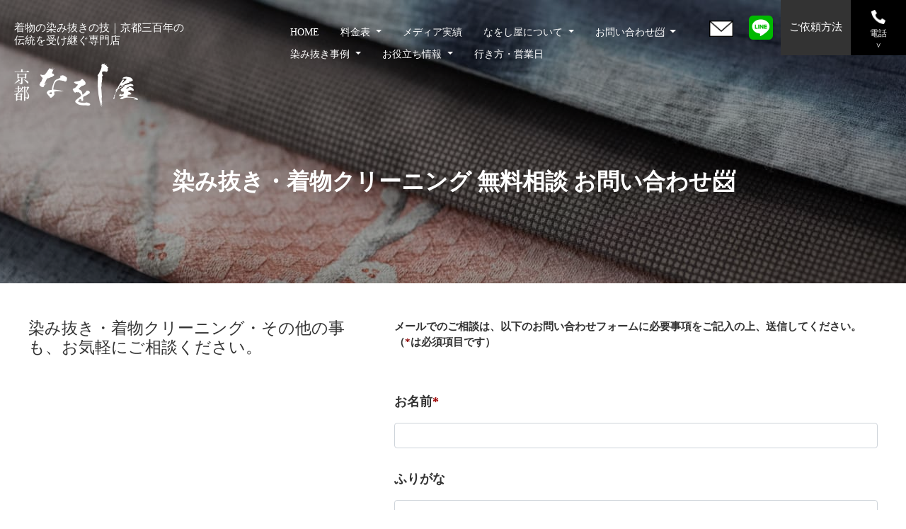

--- FILE ---
content_type: text/html; charset=UTF-8
request_url: https://www.naoshiya-kyoto.com/contact/
body_size: 24182
content:
<!DOCTYPE html>
<!--[if lt IE 7]><html class="no-js lt-ie9 lt-ie8 lt-ie7" lang="ja"><![endif]-->
<!--[if IE 7]><html class="no-js lt-ie9 lt-ie8" lang="ja"><![endif]-->
<!--[if IE 8]><html class="no-js lt-ie9" lang="ja"><![endif]-->
<!--[if gt IE 8]><!--><html class="no-js" lang="ja"><!--<![endif]-->
<head><meta charset="UTF-8"><script>if(navigator.userAgent.match(/MSIE|Internet Explorer/i)||navigator.userAgent.match(/Trident\/7\..*?rv:11/i)){var href=document.location.href;if(!href.match(/[?&]nowprocket/)){if(href.indexOf("?")==-1){if(href.indexOf("#")==-1){document.location.href=href+"?nowprocket=1"}else{document.location.href=href.replace("#","?nowprocket=1#")}}else{if(href.indexOf("#")==-1){document.location.href=href+"&nowprocket=1"}else{document.location.href=href.replace("#","&nowprocket=1#")}}}}</script><script>(()=>{class RocketLazyLoadScripts{constructor(){this.v="2.0.4",this.userEvents=["keydown","keyup","mousedown","mouseup","mousemove","mouseover","mouseout","touchmove","touchstart","touchend","touchcancel","wheel","click","dblclick","input"],this.attributeEvents=["onblur","onclick","oncontextmenu","ondblclick","onfocus","onmousedown","onmouseenter","onmouseleave","onmousemove","onmouseout","onmouseover","onmouseup","onmousewheel","onscroll","onsubmit"]}async t(){this.i(),this.o(),/iP(ad|hone)/.test(navigator.userAgent)&&this.h(),this.u(),this.l(this),this.m(),this.k(this),this.p(this),this._(),await Promise.all([this.R(),this.L()]),this.lastBreath=Date.now(),this.S(this),this.P(),this.D(),this.O(),this.M(),await this.C(this.delayedScripts.normal),await this.C(this.delayedScripts.defer),await this.C(this.delayedScripts.async),await this.T(),await this.F(),await this.j(),await this.A(),window.dispatchEvent(new Event("rocket-allScriptsLoaded")),this.everythingLoaded=!0,this.lastTouchEnd&&await new Promise(t=>setTimeout(t,500-Date.now()+this.lastTouchEnd)),this.I(),this.H(),this.U(),this.W()}i(){this.CSPIssue=sessionStorage.getItem("rocketCSPIssue"),document.addEventListener("securitypolicyviolation",t=>{this.CSPIssue||"script-src-elem"!==t.violatedDirective||"data"!==t.blockedURI||(this.CSPIssue=!0,sessionStorage.setItem("rocketCSPIssue",!0))},{isRocket:!0})}o(){window.addEventListener("pageshow",t=>{this.persisted=t.persisted,this.realWindowLoadedFired=!0},{isRocket:!0}),window.addEventListener("pagehide",()=>{this.onFirstUserAction=null},{isRocket:!0})}h(){let t;function e(e){t=e}window.addEventListener("touchstart",e,{isRocket:!0}),window.addEventListener("touchend",function i(o){o.changedTouches[0]&&t.changedTouches[0]&&Math.abs(o.changedTouches[0].pageX-t.changedTouches[0].pageX)<10&&Math.abs(o.changedTouches[0].pageY-t.changedTouches[0].pageY)<10&&o.timeStamp-t.timeStamp<200&&(window.removeEventListener("touchstart",e,{isRocket:!0}),window.removeEventListener("touchend",i,{isRocket:!0}),"INPUT"===o.target.tagName&&"text"===o.target.type||(o.target.dispatchEvent(new TouchEvent("touchend",{target:o.target,bubbles:!0})),o.target.dispatchEvent(new MouseEvent("mouseover",{target:o.target,bubbles:!0})),o.target.dispatchEvent(new PointerEvent("click",{target:o.target,bubbles:!0,cancelable:!0,detail:1,clientX:o.changedTouches[0].clientX,clientY:o.changedTouches[0].clientY})),event.preventDefault()))},{isRocket:!0})}q(t){this.userActionTriggered||("mousemove"!==t.type||this.firstMousemoveIgnored?"keyup"===t.type||"mouseover"===t.type||"mouseout"===t.type||(this.userActionTriggered=!0,this.onFirstUserAction&&this.onFirstUserAction()):this.firstMousemoveIgnored=!0),"click"===t.type&&t.preventDefault(),t.stopPropagation(),t.stopImmediatePropagation(),"touchstart"===this.lastEvent&&"touchend"===t.type&&(this.lastTouchEnd=Date.now()),"click"===t.type&&(this.lastTouchEnd=0),this.lastEvent=t.type,t.composedPath&&t.composedPath()[0].getRootNode()instanceof ShadowRoot&&(t.rocketTarget=t.composedPath()[0]),this.savedUserEvents.push(t)}u(){this.savedUserEvents=[],this.userEventHandler=this.q.bind(this),this.userEvents.forEach(t=>window.addEventListener(t,this.userEventHandler,{passive:!1,isRocket:!0})),document.addEventListener("visibilitychange",this.userEventHandler,{isRocket:!0})}U(){this.userEvents.forEach(t=>window.removeEventListener(t,this.userEventHandler,{passive:!1,isRocket:!0})),document.removeEventListener("visibilitychange",this.userEventHandler,{isRocket:!0}),this.savedUserEvents.forEach(t=>{(t.rocketTarget||t.target).dispatchEvent(new window[t.constructor.name](t.type,t))})}m(){const t="return false",e=Array.from(this.attributeEvents,t=>"data-rocket-"+t),i="["+this.attributeEvents.join("],[")+"]",o="[data-rocket-"+this.attributeEvents.join("],[data-rocket-")+"]",s=(e,i,o)=>{o&&o!==t&&(e.setAttribute("data-rocket-"+i,o),e["rocket"+i]=new Function("event",o),e.setAttribute(i,t))};new MutationObserver(t=>{for(const n of t)"attributes"===n.type&&(n.attributeName.startsWith("data-rocket-")||this.everythingLoaded?n.attributeName.startsWith("data-rocket-")&&this.everythingLoaded&&this.N(n.target,n.attributeName.substring(12)):s(n.target,n.attributeName,n.target.getAttribute(n.attributeName))),"childList"===n.type&&n.addedNodes.forEach(t=>{if(t.nodeType===Node.ELEMENT_NODE)if(this.everythingLoaded)for(const i of[t,...t.querySelectorAll(o)])for(const t of i.getAttributeNames())e.includes(t)&&this.N(i,t.substring(12));else for(const e of[t,...t.querySelectorAll(i)])for(const t of e.getAttributeNames())this.attributeEvents.includes(t)&&s(e,t,e.getAttribute(t))})}).observe(document,{subtree:!0,childList:!0,attributeFilter:[...this.attributeEvents,...e]})}I(){this.attributeEvents.forEach(t=>{document.querySelectorAll("[data-rocket-"+t+"]").forEach(e=>{this.N(e,t)})})}N(t,e){const i=t.getAttribute("data-rocket-"+e);i&&(t.setAttribute(e,i),t.removeAttribute("data-rocket-"+e))}k(t){Object.defineProperty(HTMLElement.prototype,"onclick",{get(){return this.rocketonclick||null},set(e){this.rocketonclick=e,this.setAttribute(t.everythingLoaded?"onclick":"data-rocket-onclick","this.rocketonclick(event)")}})}S(t){function e(e,i){let o=e[i];e[i]=null,Object.defineProperty(e,i,{get:()=>o,set(s){t.everythingLoaded?o=s:e["rocket"+i]=o=s}})}e(document,"onreadystatechange"),e(window,"onload"),e(window,"onpageshow");try{Object.defineProperty(document,"readyState",{get:()=>t.rocketReadyState,set(e){t.rocketReadyState=e},configurable:!0}),document.readyState="loading"}catch(t){console.log("WPRocket DJE readyState conflict, bypassing")}}l(t){this.originalAddEventListener=EventTarget.prototype.addEventListener,this.originalRemoveEventListener=EventTarget.prototype.removeEventListener,this.savedEventListeners=[],EventTarget.prototype.addEventListener=function(e,i,o){o&&o.isRocket||!t.B(e,this)&&!t.userEvents.includes(e)||t.B(e,this)&&!t.userActionTriggered||e.startsWith("rocket-")||t.everythingLoaded?t.originalAddEventListener.call(this,e,i,o):(t.savedEventListeners.push({target:this,remove:!1,type:e,func:i,options:o}),"mouseenter"!==e&&"mouseleave"!==e||t.originalAddEventListener.call(this,e,t.savedUserEvents.push,o))},EventTarget.prototype.removeEventListener=function(e,i,o){o&&o.isRocket||!t.B(e,this)&&!t.userEvents.includes(e)||t.B(e,this)&&!t.userActionTriggered||e.startsWith("rocket-")||t.everythingLoaded?t.originalRemoveEventListener.call(this,e,i,o):t.savedEventListeners.push({target:this,remove:!0,type:e,func:i,options:o})}}J(t,e){this.savedEventListeners=this.savedEventListeners.filter(i=>{let o=i.type,s=i.target||window;return e!==o||t!==s||(this.B(o,s)&&(i.type="rocket-"+o),this.$(i),!1)})}H(){EventTarget.prototype.addEventListener=this.originalAddEventListener,EventTarget.prototype.removeEventListener=this.originalRemoveEventListener,this.savedEventListeners.forEach(t=>this.$(t))}$(t){t.remove?this.originalRemoveEventListener.call(t.target,t.type,t.func,t.options):this.originalAddEventListener.call(t.target,t.type,t.func,t.options)}p(t){let e;function i(e){return t.everythingLoaded?e:e.split(" ").map(t=>"load"===t||t.startsWith("load.")?"rocket-jquery-load":t).join(" ")}function o(o){function s(e){const s=o.fn[e];o.fn[e]=o.fn.init.prototype[e]=function(){return this[0]===window&&t.userActionTriggered&&("string"==typeof arguments[0]||arguments[0]instanceof String?arguments[0]=i(arguments[0]):"object"==typeof arguments[0]&&Object.keys(arguments[0]).forEach(t=>{const e=arguments[0][t];delete arguments[0][t],arguments[0][i(t)]=e})),s.apply(this,arguments),this}}if(o&&o.fn&&!t.allJQueries.includes(o)){const e={DOMContentLoaded:[],"rocket-DOMContentLoaded":[]};for(const t in e)document.addEventListener(t,()=>{e[t].forEach(t=>t())},{isRocket:!0});o.fn.ready=o.fn.init.prototype.ready=function(i){function s(){parseInt(o.fn.jquery)>2?setTimeout(()=>i.bind(document)(o)):i.bind(document)(o)}return"function"==typeof i&&(t.realDomReadyFired?!t.userActionTriggered||t.fauxDomReadyFired?s():e["rocket-DOMContentLoaded"].push(s):e.DOMContentLoaded.push(s)),o([])},s("on"),s("one"),s("off"),t.allJQueries.push(o)}e=o}t.allJQueries=[],o(window.jQuery),Object.defineProperty(window,"jQuery",{get:()=>e,set(t){o(t)}})}P(){const t=new Map;document.write=document.writeln=function(e){const i=document.currentScript,o=document.createRange(),s=i.parentElement;let n=t.get(i);void 0===n&&(n=i.nextSibling,t.set(i,n));const c=document.createDocumentFragment();o.setStart(c,0),c.appendChild(o.createContextualFragment(e)),s.insertBefore(c,n)}}async R(){return new Promise(t=>{this.userActionTriggered?t():this.onFirstUserAction=t})}async L(){return new Promise(t=>{document.addEventListener("DOMContentLoaded",()=>{this.realDomReadyFired=!0,t()},{isRocket:!0})})}async j(){return this.realWindowLoadedFired?Promise.resolve():new Promise(t=>{window.addEventListener("load",t,{isRocket:!0})})}M(){this.pendingScripts=[];this.scriptsMutationObserver=new MutationObserver(t=>{for(const e of t)e.addedNodes.forEach(t=>{"SCRIPT"!==t.tagName||t.noModule||t.isWPRocket||this.pendingScripts.push({script:t,promise:new Promise(e=>{const i=()=>{const i=this.pendingScripts.findIndex(e=>e.script===t);i>=0&&this.pendingScripts.splice(i,1),e()};t.addEventListener("load",i,{isRocket:!0}),t.addEventListener("error",i,{isRocket:!0}),setTimeout(i,1e3)})})})}),this.scriptsMutationObserver.observe(document,{childList:!0,subtree:!0})}async F(){await this.X(),this.pendingScripts.length?(await this.pendingScripts[0].promise,await this.F()):this.scriptsMutationObserver.disconnect()}D(){this.delayedScripts={normal:[],async:[],defer:[]},document.querySelectorAll("script[type$=rocketlazyloadscript]").forEach(t=>{t.hasAttribute("data-rocket-src")?t.hasAttribute("async")&&!1!==t.async?this.delayedScripts.async.push(t):t.hasAttribute("defer")&&!1!==t.defer||"module"===t.getAttribute("data-rocket-type")?this.delayedScripts.defer.push(t):this.delayedScripts.normal.push(t):this.delayedScripts.normal.push(t)})}async _(){await this.L();let t=[];document.querySelectorAll("script[type$=rocketlazyloadscript][data-rocket-src]").forEach(e=>{let i=e.getAttribute("data-rocket-src");if(i&&!i.startsWith("data:")){i.startsWith("//")&&(i=location.protocol+i);try{const o=new URL(i).origin;o!==location.origin&&t.push({src:o,crossOrigin:e.crossOrigin||"module"===e.getAttribute("data-rocket-type")})}catch(t){}}}),t=[...new Map(t.map(t=>[JSON.stringify(t),t])).values()],this.Y(t,"preconnect")}async G(t){if(await this.K(),!0!==t.noModule||!("noModule"in HTMLScriptElement.prototype))return new Promise(e=>{let i;function o(){(i||t).setAttribute("data-rocket-status","executed"),e()}try{if(navigator.userAgent.includes("Firefox/")||""===navigator.vendor||this.CSPIssue)i=document.createElement("script"),[...t.attributes].forEach(t=>{let e=t.nodeName;"type"!==e&&("data-rocket-type"===e&&(e="type"),"data-rocket-src"===e&&(e="src"),i.setAttribute(e,t.nodeValue))}),t.text&&(i.text=t.text),t.nonce&&(i.nonce=t.nonce),i.hasAttribute("src")?(i.addEventListener("load",o,{isRocket:!0}),i.addEventListener("error",()=>{i.setAttribute("data-rocket-status","failed-network"),e()},{isRocket:!0}),setTimeout(()=>{i.isConnected||e()},1)):(i.text=t.text,o()),i.isWPRocket=!0,t.parentNode.replaceChild(i,t);else{const i=t.getAttribute("data-rocket-type"),s=t.getAttribute("data-rocket-src");i?(t.type=i,t.removeAttribute("data-rocket-type")):t.removeAttribute("type"),t.addEventListener("load",o,{isRocket:!0}),t.addEventListener("error",i=>{this.CSPIssue&&i.target.src.startsWith("data:")?(console.log("WPRocket: CSP fallback activated"),t.removeAttribute("src"),this.G(t).then(e)):(t.setAttribute("data-rocket-status","failed-network"),e())},{isRocket:!0}),s?(t.fetchPriority="high",t.removeAttribute("data-rocket-src"),t.src=s):t.src="data:text/javascript;base64,"+window.btoa(unescape(encodeURIComponent(t.text)))}}catch(i){t.setAttribute("data-rocket-status","failed-transform"),e()}});t.setAttribute("data-rocket-status","skipped")}async C(t){const e=t.shift();return e?(e.isConnected&&await this.G(e),this.C(t)):Promise.resolve()}O(){this.Y([...this.delayedScripts.normal,...this.delayedScripts.defer,...this.delayedScripts.async],"preload")}Y(t,e){this.trash=this.trash||[];let i=!0;var o=document.createDocumentFragment();t.forEach(t=>{const s=t.getAttribute&&t.getAttribute("data-rocket-src")||t.src;if(s&&!s.startsWith("data:")){const n=document.createElement("link");n.href=s,n.rel=e,"preconnect"!==e&&(n.as="script",n.fetchPriority=i?"high":"low"),t.getAttribute&&"module"===t.getAttribute("data-rocket-type")&&(n.crossOrigin=!0),t.crossOrigin&&(n.crossOrigin=t.crossOrigin),t.integrity&&(n.integrity=t.integrity),t.nonce&&(n.nonce=t.nonce),o.appendChild(n),this.trash.push(n),i=!1}}),document.head.appendChild(o)}W(){this.trash.forEach(t=>t.remove())}async T(){try{document.readyState="interactive"}catch(t){}this.fauxDomReadyFired=!0;try{await this.K(),this.J(document,"readystatechange"),document.dispatchEvent(new Event("rocket-readystatechange")),await this.K(),document.rocketonreadystatechange&&document.rocketonreadystatechange(),await this.K(),this.J(document,"DOMContentLoaded"),document.dispatchEvent(new Event("rocket-DOMContentLoaded")),await this.K(),this.J(window,"DOMContentLoaded"),window.dispatchEvent(new Event("rocket-DOMContentLoaded"))}catch(t){console.error(t)}}async A(){try{document.readyState="complete"}catch(t){}try{await this.K(),this.J(document,"readystatechange"),document.dispatchEvent(new Event("rocket-readystatechange")),await this.K(),document.rocketonreadystatechange&&document.rocketonreadystatechange(),await this.K(),this.J(window,"load"),window.dispatchEvent(new Event("rocket-load")),await this.K(),window.rocketonload&&window.rocketonload(),await this.K(),this.allJQueries.forEach(t=>t(window).trigger("rocket-jquery-load")),await this.K(),this.J(window,"pageshow");const t=new Event("rocket-pageshow");t.persisted=this.persisted,window.dispatchEvent(t),await this.K(),window.rocketonpageshow&&window.rocketonpageshow({persisted:this.persisted})}catch(t){console.error(t)}}async K(){Date.now()-this.lastBreath>45&&(await this.X(),this.lastBreath=Date.now())}async X(){return document.hidden?new Promise(t=>setTimeout(t)):new Promise(t=>requestAnimationFrame(t))}B(t,e){return e===document&&"readystatechange"===t||(e===document&&"DOMContentLoaded"===t||(e===window&&"DOMContentLoaded"===t||(e===window&&"load"===t||e===window&&"pageshow"===t)))}static run(){(new RocketLazyLoadScripts).t()}}RocketLazyLoadScripts.run()})();</script>
  
  <meta name="viewport" content="width=device-width, initial-scale=1">
  <link rel="profile" href="http://gmpg.org/xfn/11">
  <link rel="pingback" href="https://www.naoshiya-kyoto.com/xmlrpc.php">
  <!--[if IE]><script src="https://www.naoshiya-kyoto.com/wp-content/themes/naoshiya/library/js/html5.js"></script><![endif]-->
      <!-- Some code -->
          <!-- Global site tag (gtag.js) - Google Analytics -->
      <script type="rocketlazyloadscript" async data-rocket-src="https://www.googletagmanager.com/gtag/js?id=UA-2874627-1"></script>
      <script type="rocketlazyloadscript">
        window.dataLayer = window.dataLayer || [];
        function gtag(){dataLayer.push(arguments);}
        gtag('js', new Date());

        gtag('config', 'UA-2874627-1');
        gtag('config', 'AW-1032425837');
      </script>

      <script type="rocketlazyloadscript" data-minify="1" async data-rocket-src="https://www.naoshiya-kyoto.com/wp-content/cache/min/1/images/listing/tool/cv/ytag.js?ver=1769024513"></script>
      <script type="rocketlazyloadscript">
      window.yjDataLayer = window.yjDataLayer || [];
      function ytag() { yjDataLayer.push(arguments); }
      ytag({"type":"ycl_cookie", "config":{"ycl_use_non_cookie_storage":true}});
      </script>

	   
	<!-- Event snippet for LINEクリック conversion page
	In your html page, add the snippet and call gtag_report_conversion when someone clicks on the chosen link or button. -->
	<script type="rocketlazyloadscript">
	window.addEventListener('DOMContentLoaded', function() {
	document.querySelectorAll('[href*="line.me"]').forEach(function(link){
	link.addEventListener('click', function() {
	gtag('event', 'conversion', {'send_to': 'AW-1032425837/a-RDCOLpmaUaEO2ipuwD'});
	});
	});
	});
	</script>
	
	<script type="rocketlazyloadscript">
	window.addEventListener('DOMContentLoaded', function () {
	document.querySelectorAll('[href*="tel:"]').forEach(function (element) {
	element.addEventListener('click', function () {
	gtag('event', 'conversion', { 'send_to': 'AW-1032425837/Dfr3CPbRp6YaEO2ipuwD' });
	});
	});
	});
	</script>

  <meta name='robots' content='noindex, nofollow' />

	<!-- This site is optimized with the Yoast SEO plugin v26.7 - https://yoast.com/wordpress/plugins/seo/ -->
	<title>染み抜き・着物クリーニング 無料相談 お問い合わせ📨 - なをし屋</title>
<link data-rocket-prefetch href="https://scripts.clarity.ms" rel="dns-prefetch">
<link data-rocket-prefetch href="https://connect.facebook.net" rel="dns-prefetch">
<link data-rocket-prefetch href="https://www.googletagmanager.com" rel="dns-prefetch">
<link data-rocket-prefetch href="https://www.google-analytics.com" rel="dns-prefetch">
<link data-rocket-prefetch href="https://www.clarity.ms" rel="dns-prefetch">
<link data-rocket-prefetch href="https://www.gstatic.com" rel="dns-prefetch">
<link data-rocket-prefetch href="https://googleads.g.doubleclick.net" rel="dns-prefetch">
<link data-rocket-prefetch href="https://www.google.com" rel="dns-prefetch"><link rel="preload" data-rocket-preload as="image" href="https://www.naoshiya-kyoto.com/wp-content/themes/naoshiya/library/images/header02.jpg" fetchpriority="high">
	<meta name="description" content="着物クリーニングと染み抜きの無料相談・お問い合わせをメールにてしていただくための、項目別入力メールフォームです。" />
	<meta property="og:locale" content="ja_JP" />
	<meta property="og:type" content="article" />
	<meta property="og:title" content="染み抜き・着物クリーニング 無料相談 お問い合わせ📨 - なをし屋" />
	<meta property="og:description" content="着物クリーニングと染み抜きの無料相談・お問い合わせをメールにてしていただくための、項目別入力メールフォームです。" />
	<meta property="og:url" content="https://www.naoshiya-kyoto.com/contact/" />
	<meta property="og:site_name" content="なをし屋" />
	<meta property="article:modified_time" content="2025-02-05T07:48:56+00:00" />
	<meta name="twitter:card" content="summary_large_image" />
	<script type="application/ld+json" class="yoast-schema-graph">{"@context":"https://schema.org","@graph":[{"@type":"WebPage","@id":"https://www.naoshiya-kyoto.com/contact/","url":"https://www.naoshiya-kyoto.com/contact/","name":"染み抜き・着物クリーニング 無料相談 お問い合わせ📨 - なをし屋","isPartOf":{"@id":"https://www.naoshiya-kyoto.com/#website"},"datePublished":"2021-07-04T09:05:55+00:00","dateModified":"2025-02-05T07:48:56+00:00","description":"着物クリーニングと染み抜きの無料相談・お問い合わせをメールにてしていただくための、項目別入力メールフォームです。","breadcrumb":{"@id":"https://www.naoshiya-kyoto.com/contact/#breadcrumb"},"inLanguage":"ja","potentialAction":[{"@type":"ReadAction","target":["https://www.naoshiya-kyoto.com/contact/"]}]},{"@type":"BreadcrumbList","@id":"https://www.naoshiya-kyoto.com/contact/#breadcrumb","itemListElement":[{"@type":"ListItem","position":1,"name":"ホーム","item":"https://www.naoshiya-kyoto.com/"},{"@type":"ListItem","position":2,"name":"染み抜き・着物クリーニング 無料相談 お問い合わせ📨"}]},{"@type":"WebSite","@id":"https://www.naoshiya-kyoto.com/#website","url":"https://www.naoshiya-kyoto.com/","name":"なをし屋","description":"","potentialAction":[{"@type":"SearchAction","target":{"@type":"EntryPoint","urlTemplate":"https://www.naoshiya-kyoto.com/?s={search_term_string}"},"query-input":{"@type":"PropertyValueSpecification","valueRequired":true,"valueName":"search_term_string"}}],"inLanguage":"ja"}]}</script>
	<!-- / Yoast SEO plugin. -->


<link rel='dns-prefetch' href='//unpkg.com' />

<link rel="alternate" type="application/rss+xml" title="なをし屋 &raquo; フィード" href="https://www.naoshiya-kyoto.com/feed/" />
<link rel="alternate" type="application/rss+xml" title="なをし屋 &raquo; コメントフィード" href="https://www.naoshiya-kyoto.com/comments/feed/" />
<link rel="alternate" title="oEmbed (JSON)" type="application/json+oembed" href="https://www.naoshiya-kyoto.com/wp-json/oembed/1.0/embed?url=https%3A%2F%2Fwww.naoshiya-kyoto.com%2Fcontact%2F" />
<link rel="alternate" title="oEmbed (XML)" type="text/xml+oembed" href="https://www.naoshiya-kyoto.com/wp-json/oembed/1.0/embed?url=https%3A%2F%2Fwww.naoshiya-kyoto.com%2Fcontact%2F&#038;format=xml" />
<style id='wp-img-auto-sizes-contain-inline-css' type='text/css'>
img:is([sizes=auto i],[sizes^="auto," i]){contain-intrinsic-size:3000px 1500px}
/*# sourceURL=wp-img-auto-sizes-contain-inline-css */
</style>
<link rel='stylesheet' id='sbi_styles-css' href='https://www.naoshiya-kyoto.com/wp-content/plugins/instagram-feed/css/sbi-styles.min.css?ver=6.10.0' type='text/css' media='all' />
<style id='wp-emoji-styles-inline-css' type='text/css'>

	img.wp-smiley, img.emoji {
		display: inline !important;
		border: none !important;
		box-shadow: none !important;
		height: 1em !important;
		width: 1em !important;
		margin: 0 0.07em !important;
		vertical-align: -0.1em !important;
		background: none !important;
		padding: 0 !important;
	}
/*# sourceURL=wp-emoji-styles-inline-css */
</style>
<style id='wp-block-library-inline-css' type='text/css'>
:root{--wp-block-synced-color:#7a00df;--wp-block-synced-color--rgb:122,0,223;--wp-bound-block-color:var(--wp-block-synced-color);--wp-editor-canvas-background:#ddd;--wp-admin-theme-color:#007cba;--wp-admin-theme-color--rgb:0,124,186;--wp-admin-theme-color-darker-10:#006ba1;--wp-admin-theme-color-darker-10--rgb:0,107,160.5;--wp-admin-theme-color-darker-20:#005a87;--wp-admin-theme-color-darker-20--rgb:0,90,135;--wp-admin-border-width-focus:2px}@media (min-resolution:192dpi){:root{--wp-admin-border-width-focus:1.5px}}.wp-element-button{cursor:pointer}:root .has-very-light-gray-background-color{background-color:#eee}:root .has-very-dark-gray-background-color{background-color:#313131}:root .has-very-light-gray-color{color:#eee}:root .has-very-dark-gray-color{color:#313131}:root .has-vivid-green-cyan-to-vivid-cyan-blue-gradient-background{background:linear-gradient(135deg,#00d084,#0693e3)}:root .has-purple-crush-gradient-background{background:linear-gradient(135deg,#34e2e4,#4721fb 50%,#ab1dfe)}:root .has-hazy-dawn-gradient-background{background:linear-gradient(135deg,#faaca8,#dad0ec)}:root .has-subdued-olive-gradient-background{background:linear-gradient(135deg,#fafae1,#67a671)}:root .has-atomic-cream-gradient-background{background:linear-gradient(135deg,#fdd79a,#004a59)}:root .has-nightshade-gradient-background{background:linear-gradient(135deg,#330968,#31cdcf)}:root .has-midnight-gradient-background{background:linear-gradient(135deg,#020381,#2874fc)}:root{--wp--preset--font-size--normal:16px;--wp--preset--font-size--huge:42px}.has-regular-font-size{font-size:1em}.has-larger-font-size{font-size:2.625em}.has-normal-font-size{font-size:var(--wp--preset--font-size--normal)}.has-huge-font-size{font-size:var(--wp--preset--font-size--huge)}.has-text-align-center{text-align:center}.has-text-align-left{text-align:left}.has-text-align-right{text-align:right}.has-fit-text{white-space:nowrap!important}#end-resizable-editor-section{display:none}.aligncenter{clear:both}.items-justified-left{justify-content:flex-start}.items-justified-center{justify-content:center}.items-justified-right{justify-content:flex-end}.items-justified-space-between{justify-content:space-between}.screen-reader-text{border:0;clip-path:inset(50%);height:1px;margin:-1px;overflow:hidden;padding:0;position:absolute;width:1px;word-wrap:normal!important}.screen-reader-text:focus{background-color:#ddd;clip-path:none;color:#444;display:block;font-size:1em;height:auto;left:5px;line-height:normal;padding:15px 23px 14px;text-decoration:none;top:5px;width:auto;z-index:100000}html :where(.has-border-color){border-style:solid}html :where([style*=border-top-color]){border-top-style:solid}html :where([style*=border-right-color]){border-right-style:solid}html :where([style*=border-bottom-color]){border-bottom-style:solid}html :where([style*=border-left-color]){border-left-style:solid}html :where([style*=border-width]){border-style:solid}html :where([style*=border-top-width]){border-top-style:solid}html :where([style*=border-right-width]){border-right-style:solid}html :where([style*=border-bottom-width]){border-bottom-style:solid}html :where([style*=border-left-width]){border-left-style:solid}html :where(img[class*=wp-image-]){height:auto;max-width:100%}:where(figure){margin:0 0 1em}html :where(.is-position-sticky){--wp-admin--admin-bar--position-offset:var(--wp-admin--admin-bar--height,0px)}@media screen and (max-width:600px){html :where(.is-position-sticky){--wp-admin--admin-bar--position-offset:0px}}

/*# sourceURL=wp-block-library-inline-css */
</style><style id='global-styles-inline-css' type='text/css'>
:root{--wp--preset--aspect-ratio--square: 1;--wp--preset--aspect-ratio--4-3: 4/3;--wp--preset--aspect-ratio--3-4: 3/4;--wp--preset--aspect-ratio--3-2: 3/2;--wp--preset--aspect-ratio--2-3: 2/3;--wp--preset--aspect-ratio--16-9: 16/9;--wp--preset--aspect-ratio--9-16: 9/16;--wp--preset--color--black: #000000;--wp--preset--color--cyan-bluish-gray: #abb8c3;--wp--preset--color--white: #ffffff;--wp--preset--color--pale-pink: #f78da7;--wp--preset--color--vivid-red: #cf2e2e;--wp--preset--color--luminous-vivid-orange: #ff6900;--wp--preset--color--luminous-vivid-amber: #fcb900;--wp--preset--color--light-green-cyan: #7bdcb5;--wp--preset--color--vivid-green-cyan: #00d084;--wp--preset--color--pale-cyan-blue: #8ed1fc;--wp--preset--color--vivid-cyan-blue: #0693e3;--wp--preset--color--vivid-purple: #9b51e0;--wp--preset--gradient--vivid-cyan-blue-to-vivid-purple: linear-gradient(135deg,rgb(6,147,227) 0%,rgb(155,81,224) 100%);--wp--preset--gradient--light-green-cyan-to-vivid-green-cyan: linear-gradient(135deg,rgb(122,220,180) 0%,rgb(0,208,130) 100%);--wp--preset--gradient--luminous-vivid-amber-to-luminous-vivid-orange: linear-gradient(135deg,rgb(252,185,0) 0%,rgb(255,105,0) 100%);--wp--preset--gradient--luminous-vivid-orange-to-vivid-red: linear-gradient(135deg,rgb(255,105,0) 0%,rgb(207,46,46) 100%);--wp--preset--gradient--very-light-gray-to-cyan-bluish-gray: linear-gradient(135deg,rgb(238,238,238) 0%,rgb(169,184,195) 100%);--wp--preset--gradient--cool-to-warm-spectrum: linear-gradient(135deg,rgb(74,234,220) 0%,rgb(151,120,209) 20%,rgb(207,42,186) 40%,rgb(238,44,130) 60%,rgb(251,105,98) 80%,rgb(254,248,76) 100%);--wp--preset--gradient--blush-light-purple: linear-gradient(135deg,rgb(255,206,236) 0%,rgb(152,150,240) 100%);--wp--preset--gradient--blush-bordeaux: linear-gradient(135deg,rgb(254,205,165) 0%,rgb(254,45,45) 50%,rgb(107,0,62) 100%);--wp--preset--gradient--luminous-dusk: linear-gradient(135deg,rgb(255,203,112) 0%,rgb(199,81,192) 50%,rgb(65,88,208) 100%);--wp--preset--gradient--pale-ocean: linear-gradient(135deg,rgb(255,245,203) 0%,rgb(182,227,212) 50%,rgb(51,167,181) 100%);--wp--preset--gradient--electric-grass: linear-gradient(135deg,rgb(202,248,128) 0%,rgb(113,206,126) 100%);--wp--preset--gradient--midnight: linear-gradient(135deg,rgb(2,3,129) 0%,rgb(40,116,252) 100%);--wp--preset--font-size--small: 13px;--wp--preset--font-size--medium: 20px;--wp--preset--font-size--large: 36px;--wp--preset--font-size--x-large: 42px;--wp--preset--spacing--20: 0.44rem;--wp--preset--spacing--30: 0.67rem;--wp--preset--spacing--40: 1rem;--wp--preset--spacing--50: 1.5rem;--wp--preset--spacing--60: 2.25rem;--wp--preset--spacing--70: 3.38rem;--wp--preset--spacing--80: 5.06rem;--wp--preset--shadow--natural: 6px 6px 9px rgba(0, 0, 0, 0.2);--wp--preset--shadow--deep: 12px 12px 50px rgba(0, 0, 0, 0.4);--wp--preset--shadow--sharp: 6px 6px 0px rgba(0, 0, 0, 0.2);--wp--preset--shadow--outlined: 6px 6px 0px -3px rgb(255, 255, 255), 6px 6px rgb(0, 0, 0);--wp--preset--shadow--crisp: 6px 6px 0px rgb(0, 0, 0);}:where(.is-layout-flex){gap: 0.5em;}:where(.is-layout-grid){gap: 0.5em;}body .is-layout-flex{display: flex;}.is-layout-flex{flex-wrap: wrap;align-items: center;}.is-layout-flex > :is(*, div){margin: 0;}body .is-layout-grid{display: grid;}.is-layout-grid > :is(*, div){margin: 0;}:where(.wp-block-columns.is-layout-flex){gap: 2em;}:where(.wp-block-columns.is-layout-grid){gap: 2em;}:where(.wp-block-post-template.is-layout-flex){gap: 1.25em;}:where(.wp-block-post-template.is-layout-grid){gap: 1.25em;}.has-black-color{color: var(--wp--preset--color--black) !important;}.has-cyan-bluish-gray-color{color: var(--wp--preset--color--cyan-bluish-gray) !important;}.has-white-color{color: var(--wp--preset--color--white) !important;}.has-pale-pink-color{color: var(--wp--preset--color--pale-pink) !important;}.has-vivid-red-color{color: var(--wp--preset--color--vivid-red) !important;}.has-luminous-vivid-orange-color{color: var(--wp--preset--color--luminous-vivid-orange) !important;}.has-luminous-vivid-amber-color{color: var(--wp--preset--color--luminous-vivid-amber) !important;}.has-light-green-cyan-color{color: var(--wp--preset--color--light-green-cyan) !important;}.has-vivid-green-cyan-color{color: var(--wp--preset--color--vivid-green-cyan) !important;}.has-pale-cyan-blue-color{color: var(--wp--preset--color--pale-cyan-blue) !important;}.has-vivid-cyan-blue-color{color: var(--wp--preset--color--vivid-cyan-blue) !important;}.has-vivid-purple-color{color: var(--wp--preset--color--vivid-purple) !important;}.has-black-background-color{background-color: var(--wp--preset--color--black) !important;}.has-cyan-bluish-gray-background-color{background-color: var(--wp--preset--color--cyan-bluish-gray) !important;}.has-white-background-color{background-color: var(--wp--preset--color--white) !important;}.has-pale-pink-background-color{background-color: var(--wp--preset--color--pale-pink) !important;}.has-vivid-red-background-color{background-color: var(--wp--preset--color--vivid-red) !important;}.has-luminous-vivid-orange-background-color{background-color: var(--wp--preset--color--luminous-vivid-orange) !important;}.has-luminous-vivid-amber-background-color{background-color: var(--wp--preset--color--luminous-vivid-amber) !important;}.has-light-green-cyan-background-color{background-color: var(--wp--preset--color--light-green-cyan) !important;}.has-vivid-green-cyan-background-color{background-color: var(--wp--preset--color--vivid-green-cyan) !important;}.has-pale-cyan-blue-background-color{background-color: var(--wp--preset--color--pale-cyan-blue) !important;}.has-vivid-cyan-blue-background-color{background-color: var(--wp--preset--color--vivid-cyan-blue) !important;}.has-vivid-purple-background-color{background-color: var(--wp--preset--color--vivid-purple) !important;}.has-black-border-color{border-color: var(--wp--preset--color--black) !important;}.has-cyan-bluish-gray-border-color{border-color: var(--wp--preset--color--cyan-bluish-gray) !important;}.has-white-border-color{border-color: var(--wp--preset--color--white) !important;}.has-pale-pink-border-color{border-color: var(--wp--preset--color--pale-pink) !important;}.has-vivid-red-border-color{border-color: var(--wp--preset--color--vivid-red) !important;}.has-luminous-vivid-orange-border-color{border-color: var(--wp--preset--color--luminous-vivid-orange) !important;}.has-luminous-vivid-amber-border-color{border-color: var(--wp--preset--color--luminous-vivid-amber) !important;}.has-light-green-cyan-border-color{border-color: var(--wp--preset--color--light-green-cyan) !important;}.has-vivid-green-cyan-border-color{border-color: var(--wp--preset--color--vivid-green-cyan) !important;}.has-pale-cyan-blue-border-color{border-color: var(--wp--preset--color--pale-cyan-blue) !important;}.has-vivid-cyan-blue-border-color{border-color: var(--wp--preset--color--vivid-cyan-blue) !important;}.has-vivid-purple-border-color{border-color: var(--wp--preset--color--vivid-purple) !important;}.has-vivid-cyan-blue-to-vivid-purple-gradient-background{background: var(--wp--preset--gradient--vivid-cyan-blue-to-vivid-purple) !important;}.has-light-green-cyan-to-vivid-green-cyan-gradient-background{background: var(--wp--preset--gradient--light-green-cyan-to-vivid-green-cyan) !important;}.has-luminous-vivid-amber-to-luminous-vivid-orange-gradient-background{background: var(--wp--preset--gradient--luminous-vivid-amber-to-luminous-vivid-orange) !important;}.has-luminous-vivid-orange-to-vivid-red-gradient-background{background: var(--wp--preset--gradient--luminous-vivid-orange-to-vivid-red) !important;}.has-very-light-gray-to-cyan-bluish-gray-gradient-background{background: var(--wp--preset--gradient--very-light-gray-to-cyan-bluish-gray) !important;}.has-cool-to-warm-spectrum-gradient-background{background: var(--wp--preset--gradient--cool-to-warm-spectrum) !important;}.has-blush-light-purple-gradient-background{background: var(--wp--preset--gradient--blush-light-purple) !important;}.has-blush-bordeaux-gradient-background{background: var(--wp--preset--gradient--blush-bordeaux) !important;}.has-luminous-dusk-gradient-background{background: var(--wp--preset--gradient--luminous-dusk) !important;}.has-pale-ocean-gradient-background{background: var(--wp--preset--gradient--pale-ocean) !important;}.has-electric-grass-gradient-background{background: var(--wp--preset--gradient--electric-grass) !important;}.has-midnight-gradient-background{background: var(--wp--preset--gradient--midnight) !important;}.has-small-font-size{font-size: var(--wp--preset--font-size--small) !important;}.has-medium-font-size{font-size: var(--wp--preset--font-size--medium) !important;}.has-large-font-size{font-size: var(--wp--preset--font-size--large) !important;}.has-x-large-font-size{font-size: var(--wp--preset--font-size--x-large) !important;}
/*# sourceURL=global-styles-inline-css */
</style>

<style id='classic-theme-styles-inline-css' type='text/css'>
/*! This file is auto-generated */
.wp-block-button__link{color:#fff;background-color:#32373c;border-radius:9999px;box-shadow:none;text-decoration:none;padding:calc(.667em + 2px) calc(1.333em + 2px);font-size:1.125em}.wp-block-file__button{background:#32373c;color:#fff;text-decoration:none}
/*# sourceURL=/wp-includes/css/classic-themes.min.css */
</style>
<link rel='stylesheet' id='theme_stylesheet-css' href='https://www.naoshiya-kyoto.com/wp-content/themes/naoshiya/library/css/style.min.css?ver=1.1.29' type='text/css' media='all' />
<link data-minify="1" rel='stylesheet' id='tablepress-default-css' href='https://www.naoshiya-kyoto.com/wp-content/cache/min/1/wp-content/plugins/tablepress/css/build/default.css?ver=1769024513' type='text/css' media='all' />
<style id='rocket-lazyload-inline-css' type='text/css'>
.rll-youtube-player{position:relative;padding-bottom:56.23%;height:0;overflow:hidden;max-width:100%;}.rll-youtube-player:focus-within{outline: 2px solid currentColor;outline-offset: 5px;}.rll-youtube-player iframe{position:absolute;top:0;left:0;width:100%;height:100%;z-index:100;background:0 0}.rll-youtube-player img{bottom:0;display:block;left:0;margin:auto;max-width:100%;width:100%;position:absolute;right:0;top:0;border:none;height:auto;-webkit-transition:.4s all;-moz-transition:.4s all;transition:.4s all}.rll-youtube-player img:hover{-webkit-filter:brightness(75%)}.rll-youtube-player .play{height:100%;width:100%;left:0;top:0;position:absolute;background:url(https://www.naoshiya-kyoto.com/wp-content/plugins/wp-rocket/assets/img/youtube.png) no-repeat center;background-color: transparent !important;cursor:pointer;border:none;}
/*# sourceURL=rocket-lazyload-inline-css */
</style>
<script type="rocketlazyloadscript" data-rocket-type="text/javascript" data-rocket-src="https://www.naoshiya-kyoto.com/wp-includes/js/jquery/jquery.min.js?ver=3.7.1" id="jquery-core-js" data-rocket-defer defer></script>
<script type="rocketlazyloadscript" data-rocket-type="text/javascript" data-rocket-src="https://www.naoshiya-kyoto.com/wp-includes/js/jquery/jquery-migrate.min.js?ver=3.4.1" id="jquery-migrate-js" data-rocket-defer defer></script>
<link rel="https://api.w.org/" href="https://www.naoshiya-kyoto.com/wp-json/" /><link rel="alternate" title="JSON" type="application/json" href="https://www.naoshiya-kyoto.com/wp-json/wp/v2/pages/195" /><link rel="EditURI" type="application/rsd+xml" title="RSD" href="https://www.naoshiya-kyoto.com/xmlrpc.php?rsd" />
<meta name="generator" content="WordPress 6.9" />
<link rel='shortlink' href='https://www.naoshiya-kyoto.com/?p=195' />
<link rel="icon" href="https://www.naoshiya-kyoto.com/wp-content/uploads/2021/06/cropped-android-chrome-512x512-1-32x32.png" sizes="32x32" />
<link rel="icon" href="https://www.naoshiya-kyoto.com/wp-content/uploads/2021/06/cropped-android-chrome-512x512-1-192x192.png" sizes="192x192" />
<link rel="apple-touch-icon" href="https://www.naoshiya-kyoto.com/wp-content/uploads/2021/06/cropped-android-chrome-512x512-1-180x180.png" />
<meta name="msapplication-TileImage" content="https://www.naoshiya-kyoto.com/wp-content/uploads/2021/06/cropped-android-chrome-512x512-1-270x270.png" />
		<style type="text/css" id="wp-custom-css">
			.scroll {overflow: auto; width: 99%;}
th {width: 150px; height: 70px;}
table {table-layout: fixed;}		</style>
		<noscript><style id="rocket-lazyload-nojs-css">.rll-youtube-player, [data-lazy-src]{display:none !important;}</style></noscript><link data-minify="1" rel='stylesheet' id='contact-form-7-css' href='https://www.naoshiya-kyoto.com/wp-content/cache/min/1/wp-content/plugins/contact-form-7/includes/css/styles.css?ver=1769129788' type='text/css' media='all' />
<style id="rocket-lazyrender-inline-css">[data-wpr-lazyrender] {content-visibility: auto;}</style><meta name="generator" content="WP Rocket 3.20.3" data-wpr-features="wpr_delay_js wpr_defer_js wpr_minify_js wpr_lazyload_images wpr_lazyload_iframes wpr_preconnect_external_domains wpr_automatic_lazy_rendering wpr_oci wpr_image_dimensions wpr_minify_css wpr_preload_links wpr_desktop" /></head>
<body class="wp-singular page-template-default page page-id-195 wp-theme-naoshiya basic">
  <!-- some codes -->

<div  id="fb-root"></div>
<script type="rocketlazyloadscript" async defer crossorigin="anonymous" data-rocket-src="https://connect.facebook.net/ja_JP/sdk.js#xfbml=1&version=v10.0" nonce="Wpuxthyw"></script>
  <div  id="page">

    <header  id="header" class="" style="background-image: url(https://www.naoshiya-kyoto.com/wp-content/themes/naoshiya/library/images/header02.jpg)">
      <div  class="topbar">
        <div class="topbar-container">
                      <div class="site-title h2">
          	<div>着物の染み抜きの技｜京都三百年の<br>伝統を受け継ぐ専門店</div>
          <a href="https://www.naoshiya-kyoto.com" class="logo logo-default">
		<img width="123" height="44" src="https://www.naoshiya-kyoto.com/wp-content/themes/naoshiya/library/images/logo-white@2x.png" alt="なをし屋">
          </a>
                    </div>
                  </div>
        <div class="site-util d-md-flex align-items-start justify-content-end ">
          <nav id="site-navigation" class="navbar navbar-expand-md ">
            <div id="site-menu" class="collapse navbar-collapse">
              <ul id="menu-menu-1" class="nav navbar-nav"><li id="menu-item-787" class="menu-item menu-item-type-post_type menu-item-object-page menu-item-home menu-item-787"><a class="nav-link" href="https://www.naoshiya-kyoto.com/">HOME</a></li>
<li id="menu-item-924" class="menu-item menu-item-type-custom menu-item-object-custom menu-item-has-children dropdown menu-item-924"><a class="dropdown-toggle nav-link" data-bs-toggle="dropdown" aria-haspopup="true" aria-expanded="false" rel="nofollow" href="#">料金表 <span class="caret"></span></a>
<ul class="dropdown-menu">
	<li id="menu-item-1522" class="menu-item menu-item-type-post_type menu-item-object-page menu-item-1522"><a class="nav-link" href="https://www.naoshiya-kyoto.com/plan/">着物クリーニングの料金表とお手入れプラン</a></li>
	<li id="menu-item-2084" class="menu-item menu-item-type-post_type menu-item-object-page menu-item-2084"><a class="nav-link" href="https://www.naoshiya-kyoto.com/resize/">着物の部分仕立直し（寸法・交換）について 料金表</a></li>
	<li id="menu-item-2329" class="menu-item menu-item-type-post_type menu-item-object-page menu-item-2329"><a class="nav-link" href="https://www.naoshiya-kyoto.com/waterwash/">着物の洗い張り 仕立て直しについて 料金表</a></li>
	<li id="menu-item-3255" class="menu-item menu-item-type-post_type menu-item-object-page menu-item-3255"><a class="nav-link" href="https://www.naoshiya-kyoto.com/water-repellent/">着物の撥水（ガード）加工について 料金表</a></li>
	<li id="menu-item-4759" class="menu-item menu-item-type-post_type menu-item-object-page menu-item-4759"><a class="nav-link" href="https://www.naoshiya-kyoto.com/re-dyeing/">着物の染め替え・染め直し・色掛けについて 料金表</a></li>
	<li id="menu-item-5667" class="menu-item menu-item-type-post_type menu-item-object-page menu-item-5667"><a class="nav-link" href="https://www.naoshiya-kyoto.com/kimono-crest/">着物の紋入れと種類・紋入れ替えについて 料金表</a></li>
	<li id="menu-item-5062" class="menu-item menu-item-type-post_type menu-item-object-post menu-item-5062"><a class="nav-link" href="https://www.naoshiya-kyoto.com/kimono-dress/">着物リメイク品について 料金表</a></li>
	<li id="menu-item-926" class="menu-item menu-item-type-post_type menu-item-object-page menu-item-926"><a class="nav-link" href="https://www.naoshiya-kyoto.com/service/">料金表｜丸洗い・シミ抜き・その他加工</a></li>
</ul>
</li>
<li id="menu-item-4625" class="menu-item menu-item-type-post_type menu-item-object-page menu-item-4625"><a class="nav-link" href="https://www.naoshiya-kyoto.com/media/">メディア実績</a></li>
<li id="menu-item-764" class="menu-item menu-item-type-custom menu-item-object-custom menu-item-has-children dropdown menu-item-764"><a class="dropdown-toggle nav-link" data-bs-toggle="dropdown" aria-haspopup="true" aria-expanded="false" rel="nofollow" href="#">なをし屋について <span class="caret"></span></a>
<ul class="dropdown-menu">
	<li id="menu-item-5850" class="menu-item menu-item-type-custom menu-item-object-custom menu-item-5850"><a class="nav-link" href="https://www.naoshiya-kyoto.com/voice/">お客様の声</a></li>
	<li id="menu-item-1525" class="menu-item menu-item-type-post_type menu-item-object-page menu-item-1525"><a class="nav-link" href="https://www.naoshiya-kyoto.com/access/">行き方・営業日</a></li>
	<li id="menu-item-42" class="menu-item menu-item-type-post_type menu-item-object-page menu-item-42"><a class="nav-link" href="https://www.naoshiya-kyoto.com/request/">ご依頼と送付方法</a></li>
	<li id="menu-item-115" class="menu-item menu-item-type-post_type menu-item-object-page menu-item-115"><a class="nav-link" href="https://www.naoshiya-kyoto.com/company/">会社概要・免責事項</a></li>
	<li id="menu-item-5057" class="menu-item menu-item-type-post_type menu-item-object-post menu-item-5057"><a class="nav-link" href="https://www.naoshiya-kyoto.com/houmon/">着物クリーニング訪問集荷サービス</a></li>
	<li id="menu-item-4652" class="menu-item menu-item-type-taxonomy menu-item-object-category menu-item-4652"><a class="nav-link" href="https://www.naoshiya-kyoto.com/category/representative/merchandise-sales/">なをし屋SHOP</a></li>
	<li id="menu-item-779" class="menu-item menu-item-type-post_type menu-item-object-page menu-item-779"><a class="nav-link" href="https://www.naoshiya-kyoto.com/faq/">よくあるご質問と回答</a></li>
	<li id="menu-item-4628" class="menu-item menu-item-type-post_type menu-item-object-page menu-item-4628"><a class="nav-link" href="https://www.naoshiya-kyoto.com/people/">染色補正師 栗田裕史 について</a></li>
	<li id="menu-item-5323" class="menu-item menu-item-type-post_type menu-item-object-page menu-item-5323"><a class="nav-link" href="https://www.naoshiya-kyoto.com/about/">店主の信念と染み抜き・クリーニングという仕事への想い</a></li>
	<li id="menu-item-4837" class="menu-item menu-item-type-post_type menu-item-object-page menu-item-4837"><a class="nav-link" href="https://www.naoshiya-kyoto.com/cleaningshop-help/">クリーニング屋さんの駆け込み寺</a></li>
	<li id="menu-item-5345" class="menu-item menu-item-type-custom menu-item-object-custom menu-item-5345"><a class="nav-link" href="https://www.naoshiya-kyoto.com/blog/">blog</a></li>
	<li id="menu-item-4879" class="menu-item menu-item-type-post_type menu-item-object-page menu-item-4879"><a class="nav-link" href="https://www.naoshiya-kyoto.com/sitemap/">サイトマップ</a></li>
</ul>
</li>
<li id="menu-item-1325" class="menu-item menu-item-type-post_type menu-item-object-page current-menu-item page_item page-item-195 current_page_item current-menu-ancestor current-menu-parent current_page_parent current_page_ancestor menu-item-has-children dropdown active menu-item-1325"><a class="dropdown-toggle nav-link" data-bs-toggle="dropdown" aria-haspopup="true" aria-expanded="false" rel="nofollow" href="https://www.naoshiya-kyoto.com/contact/" aria-current="page">お問い合わせ📨 <span class="caret"></span></a>
<ul class="dropdown-menu">
	<li id="menu-item-4635" class="menu-item menu-item-type-post_type menu-item-object-page current-menu-item page_item page-item-195 current_page_item active menu-item-4635"><a class="nav-link" href="https://www.naoshiya-kyoto.com/contact/" aria-current="page">メールで無料相談 お問い合わせ📨</a></li>
	<li id="menu-item-4626" class="menu-item menu-item-type-post_type menu-item-object-page menu-item-4626"><a class="nav-link" href="https://www.naoshiya-kyoto.com/line/">LINEリモート診断【無料】</a></li>
	<li id="menu-item-3248" class="menu-item menu-item-type-post_type menu-item-object-page menu-item-3248"><a class="nav-link" href="https://www.naoshiya-kyoto.com/living-abroad/">海外在住の方のご依頼</a></li>
	<li id="menu-item-4627" class="menu-item menu-item-type-post_type menu-item-object-page menu-item-4627"><a class="nav-link" href="https://www.naoshiya-kyoto.com/outside-japan/">Requests from outside Japan</a></li>
</ul>
</li>
<li id="menu-item-775" class="menu-item menu-item-type-custom menu-item-object-custom menu-item-has-children dropdown menu-item-775"><a class="dropdown-toggle nav-link" data-bs-toggle="dropdown" aria-haspopup="true" aria-expanded="false" rel="nofollow" href="#">染み抜き事例 <span class="caret"></span></a>
<ul class="dropdown-menu">
	<li id="menu-item-776" class="menu-item menu-item-type-taxonomy menu-item-object-category menu-item-776"><a class="nav-link" href="https://www.naoshiya-kyoto.com/category/cleaning/kimono/">着物・帯・襦袢などの事例と参考価格</a></li>
	<li id="menu-item-777" class="menu-item menu-item-type-taxonomy menu-item-object-category menu-item-777"><a class="nav-link" href="https://www.naoshiya-kyoto.com/category/cleaning/clothes/">洋服の染み抜き事例と参考価格</a></li>
	<li id="menu-item-1664" class="menu-item menu-item-type-taxonomy menu-item-object-category menu-item-1664"><a class="nav-link" href="https://www.naoshiya-kyoto.com/category/cleaning/antique-kimono/">アンティーク着物の染み抜き事例と参考価格</a></li>
	<li id="menu-item-778" class="menu-item menu-item-type-taxonomy menu-item-object-category menu-item-778"><a class="nav-link" href="https://www.naoshiya-kyoto.com/category/cleaning/special/">特殊品の染み抜き事例と参考価格</a></li>
	<li id="menu-item-5355" class="menu-item menu-item-type-custom menu-item-object-custom menu-item-5355"><a class="nav-link" target="_blank" rel="nofollow" href="https://youtube.com/playlist?list=PL-03yjSGsbayQ5MpyvAVOA38ONn8jGrIH&#038;feature=shared">染み抜きショート動画</a></li>
	<li id="menu-item-3143" class="menu-item menu-item-type-post_type menu-item-object-page menu-item-3143"><a class="nav-link" rel="nofollow" href="https://www.naoshiya-kyoto.com/tag-search/">シミ・商品種類別事例 タグ検索ページ</a></li>
</ul>
</li>
<li id="menu-item-738" class="menu-item menu-item-type-custom menu-item-object-custom menu-item-has-children dropdown menu-item-738"><a class="dropdown-toggle nav-link" data-bs-toggle="dropdown" aria-haspopup="true" aria-expanded="false" rel="nofollow" href="#">お役立ち情報 <span class="caret"></span></a>
<ul class="dropdown-menu">
	<li id="menu-item-759" class="menu-item menu-item-type-post_type menu-item-object-post menu-item-759"><a class="nav-link" href="https://www.naoshiya-kyoto.com/omise/">着物をお手入れするお店の選び方</a></li>
	<li id="menu-item-866" class="menu-item menu-item-type-post_type menu-item-object-post menu-item-866"><a class="nav-link" href="https://www.naoshiya-kyoto.com/kabi/">着物のカビ・臭いの原因と最適なお手入れ方法</a></li>
	<li id="menu-item-754" class="menu-item menu-item-type-post_type menu-item-object-post menu-item-754"><a class="nav-link" href="https://www.naoshiya-kyoto.com/dou/">着物の胴裏（裏地）が黄ばんでいたら？</a></li>
	<li id="menu-item-760" class="menu-item menu-item-type-post_type menu-item-object-post menu-item-760"><a class="nav-link" href="https://www.naoshiya-kyoto.com/ase/">着物を着て汗をかいたと思ったら</a></li>
	<li id="menu-item-774" class="menu-item menu-item-type-post_type menu-item-object-post menu-item-774"><a class="nav-link" href="https://www.naoshiya-kyoto.com/shimi/">古い・変色したシミは直るのか？</a></li>
	<li id="menu-item-843" class="menu-item menu-item-type-taxonomy menu-item-object-category menu-item-843"><a class="nav-link" rel="nofollow" href="https://www.naoshiya-kyoto.com/category/service/">お役立ち情報一覧</a></li>
</ul>
</li>
<li id="menu-item-5346" class="menu-item menu-item-type-post_type menu-item-object-page menu-item-5346"><a class="nav-link" href="https://www.naoshiya-kyoto.com/access/">行き方・営業日</a></li>
</ul>            </div>
          </nav><!-- #site-navigation -->
          <div class="topbar-btns d-flex flex-shrink-0">
            <a href="https://www.naoshiya-kyoto.com/contact/" class="mail d-none d-md-block">
              <img width="34" height="23" src="https://www.naoshiya-kyoto.com/wp-content/themes/naoshiya/images/icons/mail2.png" alt="メール">
            </a>
            <a href="https://line.me/ti/p/@naoshiya" target="_blank" class="line d-none d-md-block" rel="nofollow">
              <img width="34" height="34" src="https://www.naoshiya-kyoto.com/wp-content/themes/naoshiya/images/icons/line@2x.png" alt="ライン">
            </a>
            <a href="https://www.naoshiya-kyoto.com/request/" class="estimate">ご依頼方法</a>
            <a href="#" class="tel d-none d-md-block collapse collapsed" data-bs-toggle="collapse" data-bs-target=".tel-popup" aria-expanded="false" aria-controls="tel-popup">
              <img width="20" height="20" src="https://www.naoshiya-kyoto.com/wp-content/themes/naoshiya/images/icons/tel-w.png" alt="電話">
              <div class="d-none d-md-block">
                電話<br>
                <span>∨</span>
              </div>
              <div class="tel-popup collapse">
                <div class="">
                  075-204-7738
                  <div class="fs-13">13時～18時 日祝定休</div>
                </div>
              </div>
            </a>
            <a href="#page" class="topto" id="topto">
              <img width="12" height="7" src="data:image/svg+xml,%3Csvg%20xmlns='http://www.w3.org/2000/svg'%20viewBox='0%200%2012%207'%3E%3C/svg%3E" alt="to page top" data-lazy-src="https://www.naoshiya-kyoto.com/wp-content/themes/naoshiya/images/icons/topto@2x.png"><noscript><img width="12" height="7" src="https://www.naoshiya-kyoto.com/wp-content/themes/naoshiya/images/icons/topto@2x.png" alt="to page top"></noscript>
            </a>
          </div>
        </div>
        <button type="button" class="navbar-toggler d-block d-md-none" data-bs-toggle="collapse" data-bs-target="#site-menu">
          <img width="30" height="13" src="data:image/svg+xml,%3Csvg%20xmlns='http://www.w3.org/2000/svg'%20viewBox='0%200%2030%2013'%3E%3C/svg%3E" alt="メニューボタン" data-lazy-src="https://www.naoshiya-kyoto.com/wp-content/themes/naoshiya/library/images/menu.png"><noscript><img width="30" height="13" src="https://www.naoshiya-kyoto.com/wp-content/themes/naoshiya/library/images/menu.png" alt="メニューボタン"></noscript>
        </button>
      </div>
            <div  class="header-title">
        <div class="container">
                      <h1 class="page-title">
              染み抜き・着物クリーニング 無料相談 お問い合わせ📨            </h1>
                  </div>
      </div>


    </header>

    <main >
<section  id="primary" class=" hfeed">
<article id="post-195" class="clearfix post-195 page type-page status-publish hentry page-contact-content">
<div class="container-pl-mobile">


  <div class="row">
    <div class="col-md-5">
<h2 class="mt-0 mb-40">染み抜き・着物クリーニング・その他の事も、お気軽にご相談ください。</h2>
    </div>
    <div class="col-md-7">
      <p class="mb-60">
	<b>メールでのご相談は、以下のお問い合わせフォームに必要事項をご記入の上、送信してください。<br>（<font color="#8b0000">*</font>は必須項目です）</b>
      </p>

      <div class="form-wrapper clearfix">
        
<div class="wpcf7 no-js" id="wpcf7-f194-o1" lang="ja" dir="ltr" data-wpcf7-id="194">
<div class="screen-reader-response"><p role="status" aria-live="polite" aria-atomic="true"></p> <ul></ul></div>
<form action="/contact/#wpcf7-f194-o1" method="post" class="wpcf7-form init" aria-label="コンタクトフォーム" enctype="multipart/form-data" novalidate="novalidate" data-status="init">
<fieldset class="hidden-fields-container"><input type="hidden" name="_wpcf7" value="194" /><input type="hidden" name="_wpcf7_version" value="6.1.4" /><input type="hidden" name="_wpcf7_locale" value="ja" /><input type="hidden" name="_wpcf7_unit_tag" value="wpcf7-f194-o1" /><input type="hidden" name="_wpcf7_container_post" value="0" /><input type="hidden" name="_wpcf7_posted_data_hash" value="" /><input type="hidden" name="_wpcf7_recaptcha_response" value="" />
</fieldset>
<div class="form-group mb-5">
  <label for="your-name" class="form-label">お名前<i>*</i></label>
  <div class="">
    <span class="wpcf7-form-control-wrap" data-name="your-name"><input size="40" maxlength="400" class="wpcf7-form-control wpcf7-text wpcf7-validates-as-required form-control" id="your-name" aria-required="true" aria-invalid="false" placeholder="" value="" type="text" name="your-name" /></span>
  </div>
</div>

<div class="form-group mb-5">
  <label for="name-kana" class="form-label">ふりがな</label>
  <div class="">
    <span class="wpcf7-form-control-wrap" data-name="name-kana"><input size="40" maxlength="400" class="wpcf7-form-control wpcf7-text form-control" id="name-kana" aria-invalid="false" placeholder="" value="" type="text" name="name-kana" /></span>
  </div>
</div>

<div class="form-group mb-5">
  <label for="email" class="form-label">メールアドレス<i>*</i></label>
  <div class="">
    <span class="wpcf7-form-control-wrap" data-name="email"><input size="40" maxlength="400" class="wpcf7-form-control wpcf7-email wpcf7-validates-as-required wpcf7-text wpcf7-validates-as-email form-control" id="email" aria-required="true" aria-invalid="false" placeholder="" value="" type="email" name="email" /></span>
  </div>
</div>

<div class="form-group mb-5">
  <label for="tel" class="form-label">お電話番号</label>
  <div class="">
    <span class="wpcf7-form-control-wrap" data-name="tel"><input size="40" maxlength="400" class="wpcf7-form-control wpcf7-tel wpcf7-text wpcf7-validates-as-tel form-control" id="tel" aria-invalid="false" placeholder="" value="" type="tel" name="tel" /></span>
  </div>
</div>

<div class="form-group mb-5">
  <label for="your-pref" class="form-label">お住まいの都道府県<i>*</i></label>
  <div class="">
    <span class="wpcf7-form-control-wrap" data-name="your-pref"><select class="wpcf7-form-control wpcf7-select wpcf7-validates-as-required form-select" id="your-pref" aria-required="true" aria-invalid="false" name="your-pref"><option value="" selected="selected"></option><option value="北海道">北海道</option><option value="青森県">青森県</option><option value="岩手県">岩手県</option><option value="宮城県">宮城県</option><option value="秋田県">秋田県</option><option value="山形県">山形県</option><option value="福島県">福島県</option><option value="茨城県">茨城県</option><option value="栃木県">栃木県</option><option value="群馬県">群馬県</option><option value="埼玉県">埼玉県</option><option value="千葉県">千葉県</option><option value="東京都">東京都</option><option value="神奈川県">神奈川県</option><option value="新潟県">新潟県</option><option value="富山県">富山県</option><option value="石川県">石川県</option><option value="福井県">福井県</option><option value="山梨県">山梨県</option><option value="長野県">長野県</option><option value="岐阜県">岐阜県</option><option value="静岡県">静岡県</option><option value="愛知県">愛知県</option><option value="三重県">三重県</option><option value="滋賀県">滋賀県</option><option value="京都府">京都府</option><option value="大阪府">大阪府</option><option value="兵庫県">兵庫県</option><option value="奈良県">奈良県</option><option value="和歌山県">和歌山県</option><option value="鳥取県">鳥取県</option><option value="島根県">島根県</option><option value="岡山県">岡山県</option><option value="広島県">広島県</option><option value="山口県">山口県</option><option value="徳島県">徳島県</option><option value="香川県">香川県</option><option value="愛媛県">愛媛県</option><option value="高知県">高知県</option><option value="福岡県">福岡県</option><option value="佐賀県">佐賀県</option><option value="長崎県">長崎県</option><option value="熊本県">熊本県</option><option value="大分県">大分県</option><option value="宮崎県">宮崎県</option><option value="鹿児島県">鹿児島県</option><option value="沖縄県">沖縄県</option></select></span>
  </div>
</div>

<div class="form-group mb-5">
  <label for="request-select" class="form-label">当店へのご相談は</label>
  <div class="">
    <span class="wpcf7-form-control-wrap" data-name="request-select"><span class="wpcf7-form-control wpcf7-checkbox wpcf7-exclusive-checkbox" id="request-select"><span class="wpcf7-list-item first"><label><input type="checkbox" name="request-select" value="初めて相談する" /><span class="wpcf7-list-item-label">初めて相談する</span></label></span><span class="wpcf7-list-item"><label><input type="checkbox" name="request-select" value="以前に相談したことがある" /><span class="wpcf7-list-item-label">以前に相談したことがある</span></label></span><span class="wpcf7-list-item last"><label><input type="checkbox" name="request-select" value="以前に依頼したことがある" /><span class="wpcf7-list-item-label">以前に依頼したことがある</span></label></span></span></span>
  </div>
</div>

<div class="form-group mb-5">
  <label for="request-kind" class="form-label">ご依頼品の種類</label>
  <div class="">
    <span class="wpcf7-form-control-wrap" data-name="request-kind"><input size="40" maxlength="400" class="wpcf7-form-control wpcf7-text form-control" id="request-kind" aria-invalid="false" placeholder="例：着物" value="" type="text" name="request-kind" /></span>
  </div>
</div>

<div class="form-group mb-5">
  <label for="request-material" class="form-label">ご依頼品の主な素材</label>
  <div class="">
    <span class="wpcf7-form-control-wrap" data-name="request-material"><input size="40" maxlength="400" class="wpcf7-form-control wpcf7-text form-control" id="request-material" aria-invalid="false" placeholder="例：絹" value="" type="text" name="request-material" /></span>
  </div>
</div>

<div class="form-group mb-5">
  <label for="request-color" class="form-label">ご依頼品の色</label>
  <div class="">
    <span class="wpcf7-form-control-wrap" data-name="request-color"><input size="40" maxlength="400" class="wpcf7-form-control wpcf7-text form-control" id="request-color" aria-invalid="false" placeholder="例：白" value="" type="text" name="request-color" /></span>
  </div>
</div>

<div class="form-group mb-50">
  <label for="trouble" class="form-label mb-0">トラブル・ご相談内容<i>*</i></label>
  <div class="font-18 fw-bold mb-4">（複数選択可） </div>
  <div class="">
    <span class="wpcf7-form-control-wrap" data-name="trouble"><span class="wpcf7-form-control wpcf7-checkbox" id="trouble"><span class="wpcf7-list-item first"><label><input type="checkbox" name="trouble[]" value="クリーニング" /><span class="wpcf7-list-item-label">クリーニング</span></label></span><span class="wpcf7-list-item"><label><input type="checkbox" name="trouble[]" value="汗抜き" /><span class="wpcf7-list-item-label">汗抜き</span></label></span><span class="wpcf7-list-item"><label><input type="checkbox" name="trouble[]" value="シミ（変色なし）" /><span class="wpcf7-list-item-label">シミ（変色なし）</span></label></span><span class="wpcf7-list-item"><label><input type="checkbox" name="trouble[]" value="シミ（変色あり）" /><span class="wpcf7-list-item-label">シミ（変色あり）</span></label></span><span class="wpcf7-list-item"><label><input type="checkbox" name="trouble[]" value="黄ばみ" /><span class="wpcf7-list-item-label">黄ばみ</span></label></span><span class="wpcf7-list-item"><label><input type="checkbox" name="trouble[]" value="カビ" /><span class="wpcf7-list-item-label">カビ</span></label></span><span class="wpcf7-list-item"><label><input type="checkbox" name="trouble[]" value="色ヤケ" /><span class="wpcf7-list-item-label">色ヤケ</span></label></span><span class="wpcf7-list-item"><label><input type="checkbox" name="trouble[]" value="色移り" /><span class="wpcf7-list-item-label">色移り</span></label></span><span class="wpcf7-list-item"><label><input type="checkbox" name="trouble[]" value="色抜け" /><span class="wpcf7-list-item-label">色抜け</span></label></span><span class="wpcf7-list-item"><label><input type="checkbox" name="trouble[]" value="縮み" /><span class="wpcf7-list-item-label">縮み</span></label></span><span class="wpcf7-list-item"><label><input type="checkbox" name="trouble[]" value="染め替え・染め直し" /><span class="wpcf7-list-item-label">染め替え・染め直し</span></label></span><span class="wpcf7-list-item"><label><input type="checkbox" name="trouble[]" value="仕立て直し" /><span class="wpcf7-list-item-label">仕立て直し</span></label></span><span class="wpcf7-list-item"><label><input type="checkbox" name="trouble[]" value="洗い張り" /><span class="wpcf7-list-item-label">洗い張り</span></label></span><span class="wpcf7-list-item"><label><input type="checkbox" name="trouble[]" value="お手入れ全般の相談をしたい" /><span class="wpcf7-list-item-label">お手入れ全般の相談をしたい</span></label></span><span class="wpcf7-list-item"><label><input type="checkbox" name="trouble[]" value="よく分からないのでまずは相談したい" /><span class="wpcf7-list-item-label">よく分からないのでまずは相談したい</span></label></span><span class="wpcf7-list-item"><label><input type="checkbox" name="trouble[]" value="京都市と周辺地域限定の訪問集荷サービスを利用したい" /><span class="wpcf7-list-item-label">京都市と周辺地域限定の訪問集荷サービスを利用したい</span></label></span><span class="wpcf7-list-item"><label><input type="checkbox" name="trouble[]" value="LINEでリモート見積もりをしてみたい" /><span class="wpcf7-list-item-label">LINEでリモート見積もりをしてみたい</span></label></span><span class="wpcf7-list-item last"><label><input type="checkbox" name="trouble[]" value="その他（補足説明欄にご記入ください）" /><span class="wpcf7-list-item-label">その他（補足説明欄にご記入ください）</span></label></span></span></span>
  </div>
</div>



<p class="fw-bold font-18 mb-5">【上記のご相談内容で<b class="fw-bolder text-decoration-underline">シミや黄ばみなどのトラブル</b>にチェックを入れた方は、以下のトラブル範囲などの項目の選択を分かる範囲でお願いいたします。（任意です）】</p>

<div class="form-group mb-5 col-md-7">
  <label for="trouble-ex1" class="form-label">トラブル範囲</label>
  <div class="">
    <span class="wpcf7-form-control-wrap" data-name="trouble-ex1"><select class="wpcf7-form-control wpcf7-select form-select" id="trouble-ex1" aria-invalid="false" name="trouble-ex1"><option value="選択してください" selected="selected">選択してください</option><option value="小さい">小さい</option><option value="大きめ">大きめ</option><option value="かなり大きい全体にある">かなり大きい全体にある</option></select></span>
  </div>
</div>

<div class="form-group mb-5 col-md-7">
  <label for="trouble-ex2" class="form-label">トラブル箇所数</label>
  <div class="">
    <span class="wpcf7-form-control-wrap" data-name="trouble-ex2"><select class="wpcf7-form-control wpcf7-select form-select" id="trouble-ex2" aria-invalid="false" name="trouble-ex2"><option value="選択してください" selected="selected">選択してください</option><option value="数箇所">数箇所</option><option value="１０箇所以上">１０箇所以上</option><option value="広範囲に多数">広範囲に多数</option></select></span>
  </div>
</div>

<div class="form-group mb-5 col-md-7">
  <label for="trouble-ex3" class="form-label">トラブル経過日数</label>
  <div class="">
    <span class="wpcf7-form-control-wrap" data-name="trouble-ex3"><select class="wpcf7-form-control wpcf7-select form-select" id="trouble-ex3" aria-invalid="false" name="trouble-ex3"><option value="選択してください" selected="selected">選択してください</option><option value="１週間以内">１週間以内</option><option value="１ヶ月以内">１ヶ月以内</option><option value="半年以内">半年以内</option><option value="１年以上">１年以上</option><option value="分からない">分からない</option></select></span>
  </div>
</div>

<div class="form-group mb-5 col-md-7">
  <label for="trouble-ex4" class="form-label">トラブルへの処置</label>
  <div class="">
    <span class="wpcf7-form-control-wrap" data-name="trouble-ex4"><select class="wpcf7-form-control wpcf7-select form-select" id="trouble-ex4" aria-invalid="false" name="trouble-ex4"><option value="選択してください" selected="selected">選択してください</option><option value="何もしていない">何もしていない</option><option value="クリーニングに出した">クリーニングに出した</option><option value="洗濯をした">洗濯をした</option><option value="染み抜きをした">染み抜きをした</option><option value="その他">その他</option></select></span>
  </div>
</div>

<div class="form-group mb-5 col-md-7">
  <label for="" class="form-label">トラブル画像添付ファイル（8MB以内）</label>
  <div class="">
    <div><span class="wpcf7-form-control-wrap" data-name="file-01"><input size="40" class="wpcf7-form-control wpcf7-file form-file" id="file01" accept=".jpeg,.jpg,.png,.gif,.tiff,.bmp" aria-invalid="false" type="file" name="file-01" /></span></div>
    <div><span class="wpcf7-form-control-wrap" data-name="file-02"><input size="40" class="wpcf7-form-control wpcf7-file form-file" id="file02" accept=".jpeg,.jpg,.png,.gif,.tiff,.bmp" aria-invalid="false" type="file" name="file-02" /></span></div>
    <div><span class="wpcf7-form-control-wrap" data-name="file-03"><input size="40" class="wpcf7-form-control wpcf7-file form-file" id="file03" accept=".jpeg,.jpg,.png,.gif,.tiff,.bmp" aria-invalid="false" type="file" name="file-03" /></span></div>
  </div>
</div>

<div class="form-group mb-5">
    <label for="message" class="form-label">補足説明など</label>
  <div class="fw-bold mb-3 font-18">
    トラブルについて思い当たることや補足説明、ご要望など、出来る限り具体的にお書きください。
  </div>
  <div class="">
    <span class="wpcf7-form-control-wrap" data-name="message"><textarea cols="40" rows="10" maxlength="2000" class="wpcf7-form-control wpcf7-textarea form-control" id="message" aria-invalid="false" placeholder="" name="message"></textarea></span>
  </div>
</div>




<div class="fw-bold mt-40 mb-5">
  【画像を添付されると送信までに時間がかかる場合がございますが、「送信しました」のメッセージが出るまで、そのまましばらくお待ち下さい】
</div>

<div>
  <div class="wpcf7-response-output" aria-hidden="true"></div>
  <button type="submit" class="btn btn-dark wpcf7-submit font-18 rounded-2" style="width:166px;">送信</button>
</div><p style="display: none !important;" class="akismet-fields-container" data-prefix="_wpcf7_ak_"><label>&#916;<textarea name="_wpcf7_ak_hp_textarea" cols="45" rows="8" maxlength="100"></textarea></label><input type="hidden" id="ak_js_1" name="_wpcf7_ak_js" value="200"/><script type="rocketlazyloadscript">document.getElementById( "ak_js_1" ).setAttribute( "value", ( new Date() ).getTime() );</script></p>
</form>
</div>


      </div>

    </div>
  </div>

<script type="rocketlazyloadscript">
document.addEventListener( 'wpcf7mailsent', function( event ) {
  location = 'https://www.naoshiya-kyoto.com/contact-completed/';
}, false );
</script>

</div><!-- End of .container-pl-mobile -->
</article><!-- End of article#post -->
</section><!-- End of section#primary -->


</main><!-- main -->


<footer data-wpr-lazyrender="1" id="footer" role="contentinfo">
  <div  class="footer-links">
    <div class="d-flex flex-wrap">
      <div class="col-6">
        <a href="https://www.naoshiya-kyoto.com/about/" class="abou">
          <div class="">
		   なをし屋の信念と想い<br>
		<img width="18" height="18" src="data:image/svg+xml,%3Csvg%20xmlns='http://www.w3.org/2000/svg'%20viewBox='0%200%2018%2018'%3E%3C/svg%3E" alt="なをし屋信念" data-lazy-src="https://www.naoshiya-kyoto.com/wp-content/themes/naoshiya/images/icons/arrow-right-w@2x.png"><noscript><img width="18" height="18" src="https://www.naoshiya-kyoto.com/wp-content/themes/naoshiya/images/icons/arrow-right-w@2x.png" alt="なをし屋信念"></noscript>
          </div>
        </a>
      </div>
      <div class="col-6">
        <a href="https://www.naoshiya-kyoto.com/service/" class="service">
          <div class="">
		 各種加工料金表<br>
		<img width="18" height="18" src="data:image/svg+xml,%3Csvg%20xmlns='http://www.w3.org/2000/svg'%20viewBox='0%200%2018%2018'%3E%3C/svg%3E" alt="料金" data-lazy-src="https://www.naoshiya-kyoto.com/wp-content/themes/naoshiya/images/icons/arrow-right-w@2x.png"><noscript><img width="18" height="18" src="https://www.naoshiya-kyoto.com/wp-content/themes/naoshiya/images/icons/arrow-right-w@2x.png" alt="料金"></noscript>
          </div>
        </a>
      </div>
      <div class="col-6">
        <a href="https://www.naoshiya-kyoto.com/request/" class="request">
          <div class="">
            ご依頼方法<br>
		<img width="18" height="18" src="data:image/svg+xml,%3Csvg%20xmlns='http://www.w3.org/2000/svg'%20viewBox='0%200%2018%2018'%3E%3C/svg%3E" alt="ご依頼方法" data-lazy-src="https://www.naoshiya-kyoto.com/wp-content/themes/naoshiya/images/icons/arrow-right-w@2x.png"><noscript><img width="18" height="18" src="https://www.naoshiya-kyoto.com/wp-content/themes/naoshiya/images/icons/arrow-right-w@2x.png" alt="ご依頼方法"></noscript>
          </div>
        </a>
      </div>
      <div class="col-6">
        <a href="https://www.naoshiya-kyoto.com/faq/" class="faq">
          <div class="">
		   よくあるご質問<br>
		<img width="18" height="18" src="data:image/svg+xml,%3Csvg%20xmlns='http://www.w3.org/2000/svg'%20viewBox='0%200%2018%2018'%3E%3C/svg%3E" alt="よくある質問" data-lazy-src="https://www.naoshiya-kyoto.com/wp-content/themes/naoshiya/images/icons/arrow-right-w@2x.png"><noscript><img width="18" height="18" src="https://www.naoshiya-kyoto.com/wp-content/themes/naoshiya/images/icons/arrow-right-w@2x.png" alt="よくある質問"></noscript>
          </div>
        </a>
      </div>

    </div>
  </div>
<div  class="article-contact-wrap">
  <div class="article-contact text-md-center">
<div class="title fw-bold mb-4">本物の職人が無料でお見積り・診断。お気軽にご相談ください</div>
  <b>【送付先】〒604-8846　京都市中京区壬生西桧町１６番地７ なをし屋</b><br>
  <div class="d-md-flex justify-content-between mb-4">
    <div class="box box-tel mb-4 mb-md-0">
	<div class="bb">お電話無料相談・お問い合わせ</div>
      <div class="">
        <a href="tel:075-204-7738" class="tel">
          <b>075-204-7738</b>
          <span>13時〜18時 日曜・祝日定休</span>
        </a>
      </div>
    </div>
    <div class="box box-line">
      <div class="d-flex">
	  <div><img width="34" height="34" src="https://www.naoshiya-kyoto.com/wp-content/themes/naoshiya/images/icons/line@2x.png" alt="LINE" class="line-icon"></div>
   <div class="bb flex-grow-1 mb-md-3">LINEで無料相談・リモート見積もり</div>
      </div>
      <div class="d-none d-md-block">
        <div class="">
          友だち追加するには、<br>
          「@naoshiya」を検索するか<br>
          QRコードを読み込んでください
        </div>
        <div class="line-qr">
	   <img src="data:image/svg+xml,%3Csvg%20xmlns='http://www.w3.org/2000/svg'%20viewBox='0%200%2074%200'%3E%3C/svg%3E" alt="LINEQR" width="74" data-lazy-src="https://qr-official.line.me/sid/M/jdl6807f.png"><noscript><img src="https://qr-official.line.me/sid/M/jdl6807f.png" alt="LINEQR" width="74"></noscript>
        </div>
        <div class="line-id">
          LINE ID：@naoshiya
        </div>
      </div>
      <div class="d-md-none">
	<a href="https://line.me/ti/p/@naoshiya" target="_blank" class="btn btn-dark" rel="nofollow">
 LINEで相談・友達登録<br>
          LINE ID：@naoshiya
        </a>
      </div>
    </div>

  </div>
  <a href="https://www.naoshiya-kyoto.com/line/" class="text-body fw-bold hover-ul">リモート見積もりの詳しい方法はこちら <img width="18" height="18" src="data:image/svg+xml,%3Csvg%20xmlns='http://www.w3.org/2000/svg'%20viewBox='0%200%2018%2018'%3E%3C/svg%3E" alt="" class="icon" data-lazy-src="https://www.naoshiya-kyoto.com/wp-content/themes/naoshiya/images/icons/arrow-right-b@2x.png"><noscript><img width="18" height="18" src="https://www.naoshiya-kyoto.com/wp-content/themes/naoshiya/images/icons/arrow-right-b@2x.png" alt="" class="icon"></noscript></a>
  <a href="https://www.naoshiya-kyoto.com/contact/" class="btn btn-contact mt-5">着物クリーニング・染み抜き・お手入れ・その他何でも、メール📨で無料相談</a>
  <a href="https://kimonocleaning.jp/" rel="nofollow" target="_blank" class="btn btn-contact mt-5">京都市内限定 着物クリーニング訪問集荷サービスのご予約専用ページ</a>
</div>  </div>
  <div  class="footer-content">
	 <div class="container">
	 <div class="row mb-40">
	 <div class="col-md-5 text-center text-md-start pb-4">
	 <div class="mb-3">
	着物の染み抜きの技｜京都三百年の伝統を受け継ぐ専門店
		 </div>
	<img width="145" height="51" src="data:image/svg+xml,%3Csvg%20xmlns='http://www.w3.org/2000/svg'%20viewBox='0%200%20145%2051'%3E%3C/svg%3E" alt="なをし屋" data-lazy-src="https://www.naoshiya-kyoto.com/wp-content/themes/naoshiya/library/images/logo@2x.png"><noscript><img width="145" height="51" src="https://www.naoshiya-kyoto.com/wp-content/themes/naoshiya/library/images/logo@2x.png" alt="なをし屋"></noscript>
        </div>

        <div class="col-12 col-md-7">
          <div class="mb-5">
            <form role="search" method="get" class="search-form row g-2" action="https://www.naoshiya-kyoto.com">
              <label class="col-8 col-md-auto">
                <span class="visually-hidden">Search for:</span>
                <input type="search" class="form-control" placeholder="" value="" name="s">
              </label>
              <div class="col-4 col-md-auto">
                <button type="submit" class="btn btn-dark rounded-2 w-100">検索</button>
              </div>
            </form>
          </div>
          <div class="row">
            <div class="col-6 col-md-4">
              <nav class="footer-nav footer-nav-1">
                <ul id="menu-footer-1" class="nav navbar-nav"><li id="menu-item-5431" class="menu-item menu-item-type-post_type menu-item-object-page menu-item-5431"><a href="https://www.naoshiya-kyoto.com/plan/">着物のクリーニング 料金表</a></li>
<li id="menu-item-710" class="menu-item menu-item-type-custom menu-item-object-custom menu-item-710"><a target="_blank" href="https://www.naoshiya-kyoto.com/note/">染み抜き屋の覚書【店主ブログ】</a></li>
<li id="menu-item-4210" class="menu-item menu-item-type-post_type menu-item-object-page menu-item-4210"><a href="https://www.naoshiya-kyoto.com/access/">なをし屋への行き方・営業日</a></li>
<li id="menu-item-203" class="menu-item menu-item-type-post_type menu-item-object-page menu-item-203"><a href="https://www.naoshiya-kyoto.com/request/">ご依頼と郵送・持ち込みの方法</a></li>
<li id="menu-item-5347" class="menu-item menu-item-type-custom menu-item-object-custom menu-item-5347"><a href="https://www.naoshiya-kyoto.com/blog/">blog</a></li>
</ul>              </nav>
            </div>
            <div class="col-6 col-md-6">
              <nav class="footer-nav footer-nav-2">
                <ul id="menu-footer-2" class="nav navbar-nav"><li id="menu-item-1629" class="menu-item menu-item-type-taxonomy menu-item-object-category menu-item-1629"><a href="https://www.naoshiya-kyoto.com/category/cleaning/">染み抜き・クリーニング事例と参考価格</a></li>
<li id="menu-item-5058" class="menu-item menu-item-type-post_type menu-item-object-post menu-item-5058"><a href="https://www.naoshiya-kyoto.com/houmon/">着物クリーニング訪問集荷サービス</a></li>
<li id="menu-item-5781" class="menu-item menu-item-type-post_type menu-item-object-page menu-item-5781"><a href="https://www.naoshiya-kyoto.com/cleaningshop-help/">クリーニング屋さんの駆け込み寺サービス</a></li>
<li id="menu-item-5782" class="menu-item menu-item-type-post_type menu-item-object-page menu-item-5782"><a href="https://www.naoshiya-kyoto.com/service/">着物の丸洗い・汗抜き・カビ取り 料金表</a></li>
<li id="menu-item-4497" class="menu-item menu-item-type-post_type menu-item-object-page menu-item-home menu-item-4497"><a href="https://www.naoshiya-kyoto.com/">着物の染み抜きの技「なをし屋」京都三百年の伝統を受け継ぐ専門店</a></li>
</ul>              </nav>
            </div>

          </div>
        </div>
      </div>
      <div class="clearfix">
        <div class="footer-address mb-2 text-md-end">
          <span>〒604-8846　京都市中京区壬生西桧町１６番地７</span>
        </div>
        <div class="copyright text-md-end">
	<span>Copyright © 2007 着物の染み抜きの技「なをし屋」京都三百年の伝統を受け継ぐ専門店. All Rights Reserved.</span>
        </div>
      </div>
    </div>
  </div>
</footer>
<div  class="float-menu">
  <a href="tel:075-204-7738" class="tel"><img width="20" height="20" src="data:image/svg+xml,%3Csvg%20xmlns='http://www.w3.org/2000/svg'%20viewBox='0%200%2020%2020'%3E%3C/svg%3E" alt="tel" data-lazy-src="https://www.naoshiya-kyoto.com/wp-content/themes/naoshiya/images/footer/tel.png"><noscript><img width="20" height="20" src="https://www.naoshiya-kyoto.com/wp-content/themes/naoshiya/images/footer/tel.png" alt="tel"></noscript><div>TEL</div></a>
  <a href="https://www.naoshiya-kyoto.com/contact/" class="mail"><img width="20" height="20" src="data:image/svg+xml,%3Csvg%20xmlns='http://www.w3.org/2000/svg'%20viewBox='0%200%2020%2020'%3E%3C/svg%3E" alt="mail" data-lazy-src="https://www.naoshiya-kyoto.com/wp-content/themes/naoshiya/images/footer/mail.png"><noscript><img width="20" height="20" src="https://www.naoshiya-kyoto.com/wp-content/themes/naoshiya/images/footer/mail.png" alt="mail"></noscript><div>MAIL</div></a>
  <a href="https://line.me/ti/p/@naoshiya" class="line" target="_blank" rel="nofollow"><img width="20" height="20" src="data:image/svg+xml,%3Csvg%20xmlns='http://www.w3.org/2000/svg'%20viewBox='0%200%2020%2020'%3E%3C/svg%3E" alt="LINE" data-lazy-src="https://www.naoshiya-kyoto.com/wp-content/themes/naoshiya/images/footer/line.png"><noscript><img width="20" height="20" src="https://www.naoshiya-kyoto.com/wp-content/themes/naoshiya/images/footer/line.png" alt="LINE"></noscript><div>LINE</div></a>
  <a href="https://www.naoshiya-kyoto.com/access/" class="access"><img width="20" height="20" src="data:image/svg+xml,%3Csvg%20xmlns='http://www.w3.org/2000/svg'%20viewBox='0%200%2020%2020'%3E%3C/svg%3E" alt="access" data-lazy-src="https://www.naoshiya-kyoto.com/wp-content/themes/naoshiya/images/footer/map.png"><noscript><img width="20" height="20" src="https://www.naoshiya-kyoto.com/wp-content/themes/naoshiya/images/footer/map.png" alt="access"></noscript><div>ACCESS</div></a>
</div>

</div><!-- #page -->


<script type="speculationrules">
{"prefetch":[{"source":"document","where":{"and":[{"href_matches":"/*"},{"not":{"href_matches":["/wp-*.php","/wp-admin/*","/wp-content/uploads/*","/wp-content/*","/wp-content/plugins/*","/wp-content/themes/naoshiya/*","/*\\?(.+)"]}},{"not":{"selector_matches":"a[rel~=\"nofollow\"]"}},{"not":{"selector_matches":".no-prefetch, .no-prefetch a"}}]},"eagerness":"conservative"}]}
</script>
<!-- Instagram Feed JS -->
<script type="rocketlazyloadscript" data-rocket-type="text/javascript">
var sbiajaxurl = "https://www.naoshiya-kyoto.com/wp-admin/admin-ajax.php";
</script>
<script type="rocketlazyloadscript" data-rocket-type="text/javascript" id="rocket-browser-checker-js-after">
/* <![CDATA[ */
"use strict";var _createClass=function(){function defineProperties(target,props){for(var i=0;i<props.length;i++){var descriptor=props[i];descriptor.enumerable=descriptor.enumerable||!1,descriptor.configurable=!0,"value"in descriptor&&(descriptor.writable=!0),Object.defineProperty(target,descriptor.key,descriptor)}}return function(Constructor,protoProps,staticProps){return protoProps&&defineProperties(Constructor.prototype,protoProps),staticProps&&defineProperties(Constructor,staticProps),Constructor}}();function _classCallCheck(instance,Constructor){if(!(instance instanceof Constructor))throw new TypeError("Cannot call a class as a function")}var RocketBrowserCompatibilityChecker=function(){function RocketBrowserCompatibilityChecker(options){_classCallCheck(this,RocketBrowserCompatibilityChecker),this.passiveSupported=!1,this._checkPassiveOption(this),this.options=!!this.passiveSupported&&options}return _createClass(RocketBrowserCompatibilityChecker,[{key:"_checkPassiveOption",value:function(self){try{var options={get passive(){return!(self.passiveSupported=!0)}};window.addEventListener("test",null,options),window.removeEventListener("test",null,options)}catch(err){self.passiveSupported=!1}}},{key:"initRequestIdleCallback",value:function(){!1 in window&&(window.requestIdleCallback=function(cb){var start=Date.now();return setTimeout(function(){cb({didTimeout:!1,timeRemaining:function(){return Math.max(0,50-(Date.now()-start))}})},1)}),!1 in window&&(window.cancelIdleCallback=function(id){return clearTimeout(id)})}},{key:"isDataSaverModeOn",value:function(){return"connection"in navigator&&!0===navigator.connection.saveData}},{key:"supportsLinkPrefetch",value:function(){var elem=document.createElement("link");return elem.relList&&elem.relList.supports&&elem.relList.supports("prefetch")&&window.IntersectionObserver&&"isIntersecting"in IntersectionObserverEntry.prototype}},{key:"isSlowConnection",value:function(){return"connection"in navigator&&"effectiveType"in navigator.connection&&("2g"===navigator.connection.effectiveType||"slow-2g"===navigator.connection.effectiveType)}}]),RocketBrowserCompatibilityChecker}();
//# sourceURL=rocket-browser-checker-js-after
/* ]]> */
</script>
<script type="text/javascript" id="rocket-preload-links-js-extra">
/* <![CDATA[ */
var RocketPreloadLinksConfig = {"excludeUris":"/(?:.+/)?feed(?:/(?:.+/?)?)?$|/(?:.+/)?embed/|/(index.php/)?(.*)wp-json(/.*|$)|/refer/|/go/|/recommend/|/recommends/","usesTrailingSlash":"1","imageExt":"jpg|jpeg|gif|png|tiff|bmp|webp|avif|pdf|doc|docx|xls|xlsx|php","fileExt":"jpg|jpeg|gif|png|tiff|bmp|webp|avif|pdf|doc|docx|xls|xlsx|php|html|htm","siteUrl":"https://www.naoshiya-kyoto.com","onHoverDelay":"100","rateThrottle":"3"};
//# sourceURL=rocket-preload-links-js-extra
/* ]]> */
</script>
<script type="rocketlazyloadscript" data-rocket-type="text/javascript" id="rocket-preload-links-js-after">
/* <![CDATA[ */
(function() {
"use strict";var r="function"==typeof Symbol&&"symbol"==typeof Symbol.iterator?function(e){return typeof e}:function(e){return e&&"function"==typeof Symbol&&e.constructor===Symbol&&e!==Symbol.prototype?"symbol":typeof e},e=function(){function i(e,t){for(var n=0;n<t.length;n++){var i=t[n];i.enumerable=i.enumerable||!1,i.configurable=!0,"value"in i&&(i.writable=!0),Object.defineProperty(e,i.key,i)}}return function(e,t,n){return t&&i(e.prototype,t),n&&i(e,n),e}}();function i(e,t){if(!(e instanceof t))throw new TypeError("Cannot call a class as a function")}var t=function(){function n(e,t){i(this,n),this.browser=e,this.config=t,this.options=this.browser.options,this.prefetched=new Set,this.eventTime=null,this.threshold=1111,this.numOnHover=0}return e(n,[{key:"init",value:function(){!this.browser.supportsLinkPrefetch()||this.browser.isDataSaverModeOn()||this.browser.isSlowConnection()||(this.regex={excludeUris:RegExp(this.config.excludeUris,"i"),images:RegExp(".("+this.config.imageExt+")$","i"),fileExt:RegExp(".("+this.config.fileExt+")$","i")},this._initListeners(this))}},{key:"_initListeners",value:function(e){-1<this.config.onHoverDelay&&document.addEventListener("mouseover",e.listener.bind(e),e.listenerOptions),document.addEventListener("mousedown",e.listener.bind(e),e.listenerOptions),document.addEventListener("touchstart",e.listener.bind(e),e.listenerOptions)}},{key:"listener",value:function(e){var t=e.target.closest("a"),n=this._prepareUrl(t);if(null!==n)switch(e.type){case"mousedown":case"touchstart":this._addPrefetchLink(n);break;case"mouseover":this._earlyPrefetch(t,n,"mouseout")}}},{key:"_earlyPrefetch",value:function(t,e,n){var i=this,r=setTimeout(function(){if(r=null,0===i.numOnHover)setTimeout(function(){return i.numOnHover=0},1e3);else if(i.numOnHover>i.config.rateThrottle)return;i.numOnHover++,i._addPrefetchLink(e)},this.config.onHoverDelay);t.addEventListener(n,function e(){t.removeEventListener(n,e,{passive:!0}),null!==r&&(clearTimeout(r),r=null)},{passive:!0})}},{key:"_addPrefetchLink",value:function(i){return this.prefetched.add(i.href),new Promise(function(e,t){var n=document.createElement("link");n.rel="prefetch",n.href=i.href,n.onload=e,n.onerror=t,document.head.appendChild(n)}).catch(function(){})}},{key:"_prepareUrl",value:function(e){if(null===e||"object"!==(void 0===e?"undefined":r(e))||!1 in e||-1===["http:","https:"].indexOf(e.protocol))return null;var t=e.href.substring(0,this.config.siteUrl.length),n=this._getPathname(e.href,t),i={original:e.href,protocol:e.protocol,origin:t,pathname:n,href:t+n};return this._isLinkOk(i)?i:null}},{key:"_getPathname",value:function(e,t){var n=t?e.substring(this.config.siteUrl.length):e;return n.startsWith("/")||(n="/"+n),this._shouldAddTrailingSlash(n)?n+"/":n}},{key:"_shouldAddTrailingSlash",value:function(e){return this.config.usesTrailingSlash&&!e.endsWith("/")&&!this.regex.fileExt.test(e)}},{key:"_isLinkOk",value:function(e){return null!==e&&"object"===(void 0===e?"undefined":r(e))&&(!this.prefetched.has(e.href)&&e.origin===this.config.siteUrl&&-1===e.href.indexOf("?")&&-1===e.href.indexOf("#")&&!this.regex.excludeUris.test(e.href)&&!this.regex.images.test(e.href))}}],[{key:"run",value:function(){"undefined"!=typeof RocketPreloadLinksConfig&&new n(new RocketBrowserCompatibilityChecker({capture:!0,passive:!0}),RocketPreloadLinksConfig).init()}}]),n}();t.run();
}());

//# sourceURL=rocket-preload-links-js-after
/* ]]> */
</script>
<script type="rocketlazyloadscript" data-rocket-type="text/javascript" data-rocket-src="https://www.naoshiya-kyoto.com/wp-includes/js/comment-reply.min.js?ver=6.9" id="comment-reply-js" async="async" data-wp-strategy="async" fetchpriority="low"></script>
<script type="rocketlazyloadscript" data-minify="1" data-rocket-type="text/javascript" data-rocket-src="https://www.naoshiya-kyoto.com/wp-content/cache/min/1/popper.js/dist/umd/popper.min.js?ver=1769024513" id="popper-js" data-rocket-defer defer></script>
<script type="rocketlazyloadscript" data-rocket-type="text/javascript" data-rocket-src="https://www.naoshiya-kyoto.com/wp-content/themes/naoshiya/library/js/bootstrap.min.js?ver=3.0.3" id="bootstrap-js" data-rocket-defer defer></script>
<script type="text/javascript" id="theme_js-js-extra">
/* <![CDATA[ */
var theme_js_vars = [];
//# sourceURL=theme_js-js-extra
/* ]]> */
</script>
<script type="rocketlazyloadscript" data-minify="1" data-rocket-type="text/javascript" data-rocket-src="https://www.naoshiya-kyoto.com/wp-content/cache/min/1/wp-content/themes/naoshiya/library/js/theme.js?ver=1769024513" id="theme_js-js" data-rocket-defer defer></script>
<script type="rocketlazyloadscript" data-rocket-type="text/javascript" data-rocket-src="https://www.google.com/recaptcha/api.js?render=6LcwmCgcAAAAANukN55TivNCmpjk93Lihl46U8lh&amp;ver=3.0" id="google-recaptcha-js"></script>
<script type="rocketlazyloadscript" data-rocket-type="text/javascript" data-rocket-src="https://www.naoshiya-kyoto.com/wp-includes/js/dist/vendor/wp-polyfill.min.js?ver=3.15.0" id="wp-polyfill-js"></script>
<script type="rocketlazyloadscript" data-rocket-type="text/javascript" id="wpcf7-recaptcha-js-before">
/* <![CDATA[ */
var wpcf7_recaptcha = {
    "sitekey": "6LcwmCgcAAAAANukN55TivNCmpjk93Lihl46U8lh",
    "actions": {
        "homepage": "homepage",
        "contactform": "contactform"
    }
};
//# sourceURL=wpcf7-recaptcha-js-before
/* ]]> */
</script>
<script type="rocketlazyloadscript" data-minify="1" data-rocket-type="text/javascript" data-rocket-src="https://www.naoshiya-kyoto.com/wp-content/cache/min/1/wp-content/plugins/contact-form-7/modules/recaptcha/index.js?ver=1769024513" id="wpcf7-recaptcha-js" data-rocket-defer defer></script>
<script type="rocketlazyloadscript" data-rocket-type="text/javascript" data-rocket-src="https://www.naoshiya-kyoto.com/wp-includes/js/dist/hooks.min.js?ver=dd5603f07f9220ed27f1" id="wp-hooks-js"></script>
<script type="rocketlazyloadscript" data-rocket-type="text/javascript" data-rocket-src="https://www.naoshiya-kyoto.com/wp-includes/js/dist/i18n.min.js?ver=c26c3dc7bed366793375" id="wp-i18n-js"></script>
<script type="rocketlazyloadscript" data-rocket-type="text/javascript" id="wp-i18n-js-after">
/* <![CDATA[ */
wp.i18n.setLocaleData( { 'text direction\u0004ltr': [ 'ltr' ] } );
//# sourceURL=wp-i18n-js-after
/* ]]> */
</script>
<script type="rocketlazyloadscript" data-minify="1" data-rocket-type="text/javascript" data-rocket-src="https://www.naoshiya-kyoto.com/wp-content/cache/min/1/wp-content/plugins/contact-form-7/includes/swv/js/index.js?ver=1769129788" id="swv-js" data-rocket-defer defer></script>
<script type="rocketlazyloadscript" data-rocket-type="text/javascript" id="contact-form-7-js-translations">
/* <![CDATA[ */
( function( domain, translations ) {
	var localeData = translations.locale_data[ domain ] || translations.locale_data.messages;
	localeData[""].domain = domain;
	wp.i18n.setLocaleData( localeData, domain );
} )( "contact-form-7", {"translation-revision-date":"2025-11-30 08:12:23+0000","generator":"GlotPress\/4.0.3","domain":"messages","locale_data":{"messages":{"":{"domain":"messages","plural-forms":"nplurals=1; plural=0;","lang":"ja_JP"},"This contact form is placed in the wrong place.":["\u3053\u306e\u30b3\u30f3\u30bf\u30af\u30c8\u30d5\u30a9\u30fc\u30e0\u306f\u9593\u9055\u3063\u305f\u4f4d\u7f6e\u306b\u7f6e\u304b\u308c\u3066\u3044\u307e\u3059\u3002"],"Error:":["\u30a8\u30e9\u30fc:"]}},"comment":{"reference":"includes\/js\/index.js"}} );
//# sourceURL=contact-form-7-js-translations
/* ]]> */
</script>
<script type="rocketlazyloadscript" data-rocket-type="text/javascript" id="contact-form-7-js-before">
/* <![CDATA[ */
var wpcf7 = {
    "api": {
        "root": "https:\/\/www.naoshiya-kyoto.com\/wp-json\/",
        "namespace": "contact-form-7\/v1"
    },
    "cached": 1
};
//# sourceURL=contact-form-7-js-before
/* ]]> */
</script>
<script type="rocketlazyloadscript" data-minify="1" data-rocket-type="text/javascript" data-rocket-src="https://www.naoshiya-kyoto.com/wp-content/cache/min/1/wp-content/plugins/contact-form-7/includes/js/index.js?ver=1769129788" id="contact-form-7-js" data-rocket-defer defer></script>
<script type="rocketlazyloadscript" data-minify="1" defer data-rocket-type="text/javascript" data-rocket-src="https://www.naoshiya-kyoto.com/wp-content/cache/min/1/wp-content/plugins/akismet/_inc/akismet-frontend.js?ver=1769129788" id="akismet-frontend-js"></script>
<script>window.lazyLoadOptions=[{elements_selector:"img[data-lazy-src],.rocket-lazyload,iframe[data-lazy-src]",data_src:"lazy-src",data_srcset:"lazy-srcset",data_sizes:"lazy-sizes",class_loading:"lazyloading",class_loaded:"lazyloaded",threshold:300,callback_loaded:function(element){if(element.tagName==="IFRAME"&&element.dataset.rocketLazyload=="fitvidscompatible"){if(element.classList.contains("lazyloaded")){if(typeof window.jQuery!="undefined"){if(jQuery.fn.fitVids){jQuery(element).parent().fitVids()}}}}}},{elements_selector:".rocket-lazyload",data_src:"lazy-src",data_srcset:"lazy-srcset",data_sizes:"lazy-sizes",class_loading:"lazyloading",class_loaded:"lazyloaded",threshold:300,}];window.addEventListener('LazyLoad::Initialized',function(e){var lazyLoadInstance=e.detail.instance;if(window.MutationObserver){var observer=new MutationObserver(function(mutations){var image_count=0;var iframe_count=0;var rocketlazy_count=0;mutations.forEach(function(mutation){for(var i=0;i<mutation.addedNodes.length;i++){if(typeof mutation.addedNodes[i].getElementsByTagName!=='function'){continue}
if(typeof mutation.addedNodes[i].getElementsByClassName!=='function'){continue}
images=mutation.addedNodes[i].getElementsByTagName('img');is_image=mutation.addedNodes[i].tagName=="IMG";iframes=mutation.addedNodes[i].getElementsByTagName('iframe');is_iframe=mutation.addedNodes[i].tagName=="IFRAME";rocket_lazy=mutation.addedNodes[i].getElementsByClassName('rocket-lazyload');image_count+=images.length;iframe_count+=iframes.length;rocketlazy_count+=rocket_lazy.length;if(is_image){image_count+=1}
if(is_iframe){iframe_count+=1}}});if(image_count>0||iframe_count>0||rocketlazy_count>0){lazyLoadInstance.update()}});var b=document.getElementsByTagName("body")[0];var config={childList:!0,subtree:!0};observer.observe(b,config)}},!1)</script><script data-no-minify="1" async src="https://www.naoshiya-kyoto.com/wp-content/plugins/wp-rocket/assets/js/lazyload/17.8.3/lazyload.min.js"></script><script>function lazyLoadThumb(e,alt,l){var t='<img data-lazy-src="https://i.ytimg.com/vi/ID/hqdefault.jpg" alt="" width="480" height="360"><noscript><img src="https://i.ytimg.com/vi/ID/hqdefault.jpg" alt="" width="480" height="360"></noscript>',a='<button class="play" aria-label="Play Youtube video"></button>';if(l){t=t.replace('data-lazy-','');t=t.replace('loading="lazy"','');t=t.replace(/<noscript>.*?<\/noscript>/g,'');}t=t.replace('alt=""','alt="'+alt+'"');return t.replace("ID",e)+a}function lazyLoadYoutubeIframe(){var e=document.createElement("iframe"),t="ID?autoplay=1";t+=0===this.parentNode.dataset.query.length?"":"&"+this.parentNode.dataset.query;e.setAttribute("src",t.replace("ID",this.parentNode.dataset.src)),e.setAttribute("frameborder","0"),e.setAttribute("allowfullscreen","1"),e.setAttribute("allow","accelerometer; autoplay; encrypted-media; gyroscope; picture-in-picture"),this.parentNode.parentNode.replaceChild(e,this.parentNode)}document.addEventListener("DOMContentLoaded",function(){var exclusions=[];var e,t,p,u,l,a=document.getElementsByClassName("rll-youtube-player");for(t=0;t<a.length;t++)(e=document.createElement("div")),(u='https://i.ytimg.com/vi/ID/hqdefault.jpg'),(u=u.replace('ID',a[t].dataset.id)),(l=exclusions.some(exclusion=>u.includes(exclusion))),e.setAttribute("data-id",a[t].dataset.id),e.setAttribute("data-query",a[t].dataset.query),e.setAttribute("data-src",a[t].dataset.src),(e.innerHTML=lazyLoadThumb(a[t].dataset.id,a[t].dataset.alt,l)),a[t].appendChild(e),(p=e.querySelector(".play")),(p.onclick=lazyLoadYoutubeIframe)});</script>
  <script type="rocketlazyloadscript" data-minify="1" async data-rocket-src="https://www.naoshiya-kyoto.com/wp-content/cache/min/1/images/listing/tool/cv/ytag.js?ver=1769024513"></script>
  <script type="rocketlazyloadscript">
  window.yjDataLayer = window.yjDataLayer || [];
  function ytag() { yjDataLayer.push(arguments); }
  ytag({
    "type":"yjad_retargeting",
    "config":{
      "yahoo_retargeting_id": "4ITOOJHPWA",
      "yahoo_retargeting_label": "",
      "yahoo_retargeting_page_type": "",
      "yahoo_retargeting_items":[
        {item_id: '', category_id: '', price: '', quantity: ''}
      ]
    }
  });
  </script>

<script type="rocketlazyloadscript" data-rocket-type="text/javascript">
    (function(c,l,a,r,i,t,y){
        c[a]=c[a]||function(){(c[a].q=c[a].q||[]).push(arguments)};
        t=l.createElement(r);t.async=1;t.src="https://www.clarity.ms/tag/"+i;
        y=l.getElementsByTagName(r)[0];y.parentNode.insertBefore(t,y);
    })(window, document, "clarity", "script", "ackzisoeqk");
</script>
</body>
</html>

<!-- This website is like a Rocket, isn't it? Performance optimized by WP Rocket. Learn more: https://wp-rocket.me - Debug: cached@1769329983 -->